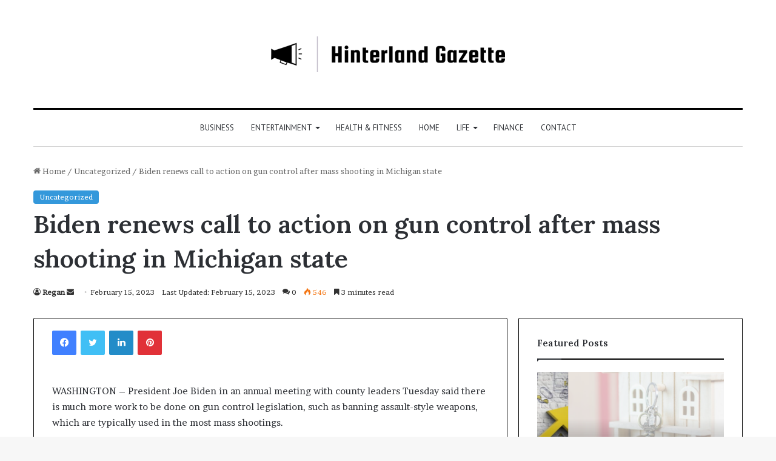

--- FILE ---
content_type: text/html; charset=UTF-8
request_url: https://hinterlandgazette.com/biden-renews-call-to-action-on-gun-control-after-mass-shooting-in-michigan-state/
body_size: 23458
content:
<!DOCTYPE html>
<html lang="en-US" class="" data-skin="light" prefix="og: http://ogp.me/ns#">
<head>
	<meta charset="UTF-8" />
	<link rel="profile" href="https://gmpg.org/xfn/11" />
	<title>Biden renews call to action on gun control after mass shooting in Michigan state - Hinterland Gazette</title>

<meta http-equiv='x-dns-prefetch-control' content='on'>
<link rel='dns-prefetch' href='//cdnjs.cloudflare.com' />
<link rel='dns-prefetch' href='//ajax.googleapis.com' />
<link rel='dns-prefetch' href='//fonts.googleapis.com' />
<link rel='dns-prefetch' href='//fonts.gstatic.com' />
<link rel='dns-prefetch' href='//s.gravatar.com' />
<link rel='dns-prefetch' href='//www.google-analytics.com' />
<link rel='preload' as='script' href='https://ajax.googleapis.com/ajax/libs/webfont/1/webfont.js'>
<meta name="description" content="WASHINGTON - President Joe Biden in an annual meeting with county leaders Tuesday said there is much more work to be done on gun control legislation, such as banning assault-style weapons, which are typically used in the most mass shootings. The gun control call came again after a school shooting&hellip;">
<meta name="robots" content="index, follow">
<meta name="googlebot" content="index, follow, max-snippet:-1, max-image-preview:large, max-video-preview:-1">
<meta name="bingbot" content="index, follow, max-snippet:-1, max-image-preview:large, max-video-preview:-1">
<link rel="canonical" href="https://hinterlandgazette.com/biden-renews-call-to-action-on-gun-control-after-mass-shooting-in-michigan-state/">
<meta property="og:url" content="https://hinterlandgazette.com/biden-renews-call-to-action-on-gun-control-after-mass-shooting-in-michigan-state/">
<meta property="og:site_name" content="Hinterland Gazette">
<meta property="og:locale" content="en_US">
<meta property="og:type" content="article">
<meta property="og:title" content="Biden renews call to action on gun control after mass shooting in Michigan state - Hinterland Gazette">
<meta property="og:description" content="WASHINGTON - President Joe Biden in an annual meeting with county leaders Tuesday said there is much more work to be done on gun control legislation, such as banning assault-style weapons, which are typically used in the most mass shootings. The gun control call came again after a school shooting&hellip;">
<meta property="og:image" content="https://kansasreflector.com/wp-content/uploads/2023/02/DSC_0576-1536x1024-1.jpg">
<meta property="og:image:secure_url" content="https://kansasreflector.com/wp-content/uploads/2023/02/DSC_0576-1536x1024-1.jpg">
<meta property="og:image:width" content="1920">
<meta property="og:image:height" content="0">
<meta property="fb:pages" content="">
<meta property="fb:admins" content="">
<meta property="fb:app_id" content="">
<meta name="twitter:card" content="summary">
<meta name="twitter:title" content="Biden renews call to action on gun control after mass shooting in Michigan state - Hinterland Gazette">
<meta name="twitter:description" content="WASHINGTON - President Joe Biden in an annual meeting with county leaders Tuesday said there is much more work to be done on gun control legislation, such as banning assault-style weapons, which are typically used in the most mass shootings. The gun control call came again after a school shooting&hellip;">
<meta name="twitter:image" content="https://kansasreflector.com/wp-content/uploads/2023/02/DSC_0576-1536x1024-1.jpg">
<link rel="alternate" type="application/rss+xml" title="Hinterland Gazette &raquo; Feed" href="https://hinterlandgazette.com/feed/" />
<link rel="alternate" type="application/rss+xml" title="Hinterland Gazette &raquo; Comments Feed" href="https://hinterlandgazette.com/comments/feed/" />
<link rel="alternate" type="application/rss+xml" title="Hinterland Gazette &raquo; Biden renews call to action on gun control after mass shooting in Michigan state Comments Feed" href="https://hinterlandgazette.com/biden-renews-call-to-action-on-gun-control-after-mass-shooting-in-michigan-state/feed/" />

		<style type="text/css">
			:root{
			
					--main-nav-background: #FFFFFF;
					--main-nav-secondry-background: rgba(0,0,0,0.03);
					--main-nav-primary-color: #0088ff;
					--main-nav-contrast-primary-color: #FFFFFF;
					--main-nav-text-color: #2c2f34;
					--main-nav-secondry-text-color: rgba(0,0,0,0.5);
					--main-nav-main-border-color: rgba(0,0,0,0.1);
					--main-nav-secondry-border-color: rgba(0,0,0,0.08);
				
			}
		</style>
	
<meta property="og:title" content="Biden renews call to action on gun control after mass shooting in Michigan state - Hinterland Gazette" />
<meta property="og:type" content="article" />
<meta property="og:description" content="WASHINGTON - President Joe Biden in an annual meeting with county leaders Tuesday said there is much" />
<meta property="og:url" content="https://hinterlandgazette.com/biden-renews-call-to-action-on-gun-control-after-mass-shooting-in-michigan-state/" />
<meta property="og:site_name" content="Hinterland Gazette" />
<meta property="og:image" content="https://kansasreflector.com/wp-content/uploads/2023/02/DSC_0576-1536x1024-1.jpg" />
<meta name="viewport" content="width=device-width, initial-scale=1.0" />		<!-- This site uses the Google Analytics by MonsterInsights plugin v8.14.1 - Using Analytics tracking - https://www.monsterinsights.com/ -->
							<script src="//www.googletagmanager.com/gtag/js?id=UA-164256729-1"  data-cfasync="false" data-wpfc-render="false" type="text/javascript" async></script>
			<script data-cfasync="false" data-wpfc-render="false" type="text/javascript">
				var mi_version = '8.14.1';
				var mi_track_user = true;
				var mi_no_track_reason = '';
				
								var disableStrs = [
															'ga-disable-UA-164256729-1',
									];

				/* Function to detect opted out users */
				function __gtagTrackerIsOptedOut() {
					for (var index = 0; index < disableStrs.length; index++) {
						if (document.cookie.indexOf(disableStrs[index] + '=true') > -1) {
							return true;
						}
					}

					return false;
				}

				/* Disable tracking if the opt-out cookie exists. */
				if (__gtagTrackerIsOptedOut()) {
					for (var index = 0; index < disableStrs.length; index++) {
						window[disableStrs[index]] = true;
					}
				}

				/* Opt-out function */
				function __gtagTrackerOptout() {
					for (var index = 0; index < disableStrs.length; index++) {
						document.cookie = disableStrs[index] + '=true; expires=Thu, 31 Dec 2099 23:59:59 UTC; path=/';
						window[disableStrs[index]] = true;
					}
				}

				if ('undefined' === typeof gaOptout) {
					function gaOptout() {
						__gtagTrackerOptout();
					}
				}
								window.dataLayer = window.dataLayer || [];

				window.MonsterInsightsDualTracker = {
					helpers: {},
					trackers: {},
				};
				if (mi_track_user) {
					function __gtagDataLayer() {
						dataLayer.push(arguments);
					}

					function __gtagTracker(type, name, parameters) {
						if (!parameters) {
							parameters = {};
						}

						if (parameters.send_to) {
							__gtagDataLayer.apply(null, arguments);
							return;
						}

						if (type === 'event') {
							
														parameters.send_to = monsterinsights_frontend.ua;
							__gtagDataLayer(type, name, parameters);
													} else {
							__gtagDataLayer.apply(null, arguments);
						}
					}

					__gtagTracker('js', new Date());
					__gtagTracker('set', {
						'developer_id.dZGIzZG': true,
											});
															__gtagTracker('config', 'UA-164256729-1', {"forceSSL":"true","link_attribution":"true"} );
										window.gtag = __gtagTracker;										(function () {
						/* https://developers.google.com/analytics/devguides/collection/analyticsjs/ */
						/* ga and __gaTracker compatibility shim. */
						var noopfn = function () {
							return null;
						};
						var newtracker = function () {
							return new Tracker();
						};
						var Tracker = function () {
							return null;
						};
						var p = Tracker.prototype;
						p.get = noopfn;
						p.set = noopfn;
						p.send = function () {
							var args = Array.prototype.slice.call(arguments);
							args.unshift('send');
							__gaTracker.apply(null, args);
						};
						var __gaTracker = function () {
							var len = arguments.length;
							if (len === 0) {
								return;
							}
							var f = arguments[len - 1];
							if (typeof f !== 'object' || f === null || typeof f.hitCallback !== 'function') {
								if ('send' === arguments[0]) {
									var hitConverted, hitObject = false, action;
									if ('event' === arguments[1]) {
										if ('undefined' !== typeof arguments[3]) {
											hitObject = {
												'eventAction': arguments[3],
												'eventCategory': arguments[2],
												'eventLabel': arguments[4],
												'value': arguments[5] ? arguments[5] : 1,
											}
										}
									}
									if ('pageview' === arguments[1]) {
										if ('undefined' !== typeof arguments[2]) {
											hitObject = {
												'eventAction': 'page_view',
												'page_path': arguments[2],
											}
										}
									}
									if (typeof arguments[2] === 'object') {
										hitObject = arguments[2];
									}
									if (typeof arguments[5] === 'object') {
										Object.assign(hitObject, arguments[5]);
									}
									if ('undefined' !== typeof arguments[1].hitType) {
										hitObject = arguments[1];
										if ('pageview' === hitObject.hitType) {
											hitObject.eventAction = 'page_view';
										}
									}
									if (hitObject) {
										action = 'timing' === arguments[1].hitType ? 'timing_complete' : hitObject.eventAction;
										hitConverted = mapArgs(hitObject);
										__gtagTracker('event', action, hitConverted);
									}
								}
								return;
							}

							function mapArgs(args) {
								var arg, hit = {};
								var gaMap = {
									'eventCategory': 'event_category',
									'eventAction': 'event_action',
									'eventLabel': 'event_label',
									'eventValue': 'event_value',
									'nonInteraction': 'non_interaction',
									'timingCategory': 'event_category',
									'timingVar': 'name',
									'timingValue': 'value',
									'timingLabel': 'event_label',
									'page': 'page_path',
									'location': 'page_location',
									'title': 'page_title',
								};
								for (arg in args) {
																		if (!(!args.hasOwnProperty(arg) || !gaMap.hasOwnProperty(arg))) {
										hit[gaMap[arg]] = args[arg];
									} else {
										hit[arg] = args[arg];
									}
								}
								return hit;
							}

							try {
								f.hitCallback();
							} catch (ex) {
							}
						};
						__gaTracker.create = newtracker;
						__gaTracker.getByName = newtracker;
						__gaTracker.getAll = function () {
							return [];
						};
						__gaTracker.remove = noopfn;
						__gaTracker.loaded = true;
						window['__gaTracker'] = __gaTracker;
					})();
									} else {
										console.log("");
					(function () {
						function __gtagTracker() {
							return null;
						}

						window['__gtagTracker'] = __gtagTracker;
						window['gtag'] = __gtagTracker;
					})();
									}
			</script>
				<!-- / Google Analytics by MonsterInsights -->
		<script type="text/javascript">
window._wpemojiSettings = {"baseUrl":"https:\/\/s.w.org\/images\/core\/emoji\/14.0.0\/72x72\/","ext":".png","svgUrl":"https:\/\/s.w.org\/images\/core\/emoji\/14.0.0\/svg\/","svgExt":".svg","source":{"concatemoji":"https:\/\/hinterlandgazette.com\/wp-includes\/js\/wp-emoji-release.min.js?ver=6.2.8"}};
/*! This file is auto-generated */
!function(e,a,t){var n,r,o,i=a.createElement("canvas"),p=i.getContext&&i.getContext("2d");function s(e,t){p.clearRect(0,0,i.width,i.height),p.fillText(e,0,0);e=i.toDataURL();return p.clearRect(0,0,i.width,i.height),p.fillText(t,0,0),e===i.toDataURL()}function c(e){var t=a.createElement("script");t.src=e,t.defer=t.type="text/javascript",a.getElementsByTagName("head")[0].appendChild(t)}for(o=Array("flag","emoji"),t.supports={everything:!0,everythingExceptFlag:!0},r=0;r<o.length;r++)t.supports[o[r]]=function(e){if(p&&p.fillText)switch(p.textBaseline="top",p.font="600 32px Arial",e){case"flag":return s("\ud83c\udff3\ufe0f\u200d\u26a7\ufe0f","\ud83c\udff3\ufe0f\u200b\u26a7\ufe0f")?!1:!s("\ud83c\uddfa\ud83c\uddf3","\ud83c\uddfa\u200b\ud83c\uddf3")&&!s("\ud83c\udff4\udb40\udc67\udb40\udc62\udb40\udc65\udb40\udc6e\udb40\udc67\udb40\udc7f","\ud83c\udff4\u200b\udb40\udc67\u200b\udb40\udc62\u200b\udb40\udc65\u200b\udb40\udc6e\u200b\udb40\udc67\u200b\udb40\udc7f");case"emoji":return!s("\ud83e\udef1\ud83c\udffb\u200d\ud83e\udef2\ud83c\udfff","\ud83e\udef1\ud83c\udffb\u200b\ud83e\udef2\ud83c\udfff")}return!1}(o[r]),t.supports.everything=t.supports.everything&&t.supports[o[r]],"flag"!==o[r]&&(t.supports.everythingExceptFlag=t.supports.everythingExceptFlag&&t.supports[o[r]]);t.supports.everythingExceptFlag=t.supports.everythingExceptFlag&&!t.supports.flag,t.DOMReady=!1,t.readyCallback=function(){t.DOMReady=!0},t.supports.everything||(n=function(){t.readyCallback()},a.addEventListener?(a.addEventListener("DOMContentLoaded",n,!1),e.addEventListener("load",n,!1)):(e.attachEvent("onload",n),a.attachEvent("onreadystatechange",function(){"complete"===a.readyState&&t.readyCallback()})),(e=t.source||{}).concatemoji?c(e.concatemoji):e.wpemoji&&e.twemoji&&(c(e.twemoji),c(e.wpemoji)))}(window,document,window._wpemojiSettings);
</script>
<style type="text/css">
img.wp-smiley,
img.emoji {
	display: inline !important;
	border: none !important;
	box-shadow: none !important;
	height: 1em !important;
	width: 1em !important;
	margin: 0 0.07em !important;
	vertical-align: -0.1em !important;
	background: none !important;
	padding: 0 !important;
}
</style>
	<style id='global-styles-inline-css' type='text/css'>
body{--wp--preset--color--black: #000000;--wp--preset--color--cyan-bluish-gray: #abb8c3;--wp--preset--color--white: #ffffff;--wp--preset--color--pale-pink: #f78da7;--wp--preset--color--vivid-red: #cf2e2e;--wp--preset--color--luminous-vivid-orange: #ff6900;--wp--preset--color--luminous-vivid-amber: #fcb900;--wp--preset--color--light-green-cyan: #7bdcb5;--wp--preset--color--vivid-green-cyan: #00d084;--wp--preset--color--pale-cyan-blue: #8ed1fc;--wp--preset--color--vivid-cyan-blue: #0693e3;--wp--preset--color--vivid-purple: #9b51e0;--wp--preset--gradient--vivid-cyan-blue-to-vivid-purple: linear-gradient(135deg,rgba(6,147,227,1) 0%,rgb(155,81,224) 100%);--wp--preset--gradient--light-green-cyan-to-vivid-green-cyan: linear-gradient(135deg,rgb(122,220,180) 0%,rgb(0,208,130) 100%);--wp--preset--gradient--luminous-vivid-amber-to-luminous-vivid-orange: linear-gradient(135deg,rgba(252,185,0,1) 0%,rgba(255,105,0,1) 100%);--wp--preset--gradient--luminous-vivid-orange-to-vivid-red: linear-gradient(135deg,rgba(255,105,0,1) 0%,rgb(207,46,46) 100%);--wp--preset--gradient--very-light-gray-to-cyan-bluish-gray: linear-gradient(135deg,rgb(238,238,238) 0%,rgb(169,184,195) 100%);--wp--preset--gradient--cool-to-warm-spectrum: linear-gradient(135deg,rgb(74,234,220) 0%,rgb(151,120,209) 20%,rgb(207,42,186) 40%,rgb(238,44,130) 60%,rgb(251,105,98) 80%,rgb(254,248,76) 100%);--wp--preset--gradient--blush-light-purple: linear-gradient(135deg,rgb(255,206,236) 0%,rgb(152,150,240) 100%);--wp--preset--gradient--blush-bordeaux: linear-gradient(135deg,rgb(254,205,165) 0%,rgb(254,45,45) 50%,rgb(107,0,62) 100%);--wp--preset--gradient--luminous-dusk: linear-gradient(135deg,rgb(255,203,112) 0%,rgb(199,81,192) 50%,rgb(65,88,208) 100%);--wp--preset--gradient--pale-ocean: linear-gradient(135deg,rgb(255,245,203) 0%,rgb(182,227,212) 50%,rgb(51,167,181) 100%);--wp--preset--gradient--electric-grass: linear-gradient(135deg,rgb(202,248,128) 0%,rgb(113,206,126) 100%);--wp--preset--gradient--midnight: linear-gradient(135deg,rgb(2,3,129) 0%,rgb(40,116,252) 100%);--wp--preset--duotone--dark-grayscale: url('#wp-duotone-dark-grayscale');--wp--preset--duotone--grayscale: url('#wp-duotone-grayscale');--wp--preset--duotone--purple-yellow: url('#wp-duotone-purple-yellow');--wp--preset--duotone--blue-red: url('#wp-duotone-blue-red');--wp--preset--duotone--midnight: url('#wp-duotone-midnight');--wp--preset--duotone--magenta-yellow: url('#wp-duotone-magenta-yellow');--wp--preset--duotone--purple-green: url('#wp-duotone-purple-green');--wp--preset--duotone--blue-orange: url('#wp-duotone-blue-orange');--wp--preset--font-size--small: 13px;--wp--preset--font-size--medium: 20px;--wp--preset--font-size--large: 36px;--wp--preset--font-size--x-large: 42px;--wp--preset--spacing--20: 0.44rem;--wp--preset--spacing--30: 0.67rem;--wp--preset--spacing--40: 1rem;--wp--preset--spacing--50: 1.5rem;--wp--preset--spacing--60: 2.25rem;--wp--preset--spacing--70: 3.38rem;--wp--preset--spacing--80: 5.06rem;--wp--preset--shadow--natural: 6px 6px 9px rgba(0, 0, 0, 0.2);--wp--preset--shadow--deep: 12px 12px 50px rgba(0, 0, 0, 0.4);--wp--preset--shadow--sharp: 6px 6px 0px rgba(0, 0, 0, 0.2);--wp--preset--shadow--outlined: 6px 6px 0px -3px rgba(255, 255, 255, 1), 6px 6px rgba(0, 0, 0, 1);--wp--preset--shadow--crisp: 6px 6px 0px rgba(0, 0, 0, 1);}:where(.is-layout-flex){gap: 0.5em;}body .is-layout-flow > .alignleft{float: left;margin-inline-start: 0;margin-inline-end: 2em;}body .is-layout-flow > .alignright{float: right;margin-inline-start: 2em;margin-inline-end: 0;}body .is-layout-flow > .aligncenter{margin-left: auto !important;margin-right: auto !important;}body .is-layout-constrained > .alignleft{float: left;margin-inline-start: 0;margin-inline-end: 2em;}body .is-layout-constrained > .alignright{float: right;margin-inline-start: 2em;margin-inline-end: 0;}body .is-layout-constrained > .aligncenter{margin-left: auto !important;margin-right: auto !important;}body .is-layout-constrained > :where(:not(.alignleft):not(.alignright):not(.alignfull)){max-width: var(--wp--style--global--content-size);margin-left: auto !important;margin-right: auto !important;}body .is-layout-constrained > .alignwide{max-width: var(--wp--style--global--wide-size);}body .is-layout-flex{display: flex;}body .is-layout-flex{flex-wrap: wrap;align-items: center;}body .is-layout-flex > *{margin: 0;}:where(.wp-block-columns.is-layout-flex){gap: 2em;}.has-black-color{color: var(--wp--preset--color--black) !important;}.has-cyan-bluish-gray-color{color: var(--wp--preset--color--cyan-bluish-gray) !important;}.has-white-color{color: var(--wp--preset--color--white) !important;}.has-pale-pink-color{color: var(--wp--preset--color--pale-pink) !important;}.has-vivid-red-color{color: var(--wp--preset--color--vivid-red) !important;}.has-luminous-vivid-orange-color{color: var(--wp--preset--color--luminous-vivid-orange) !important;}.has-luminous-vivid-amber-color{color: var(--wp--preset--color--luminous-vivid-amber) !important;}.has-light-green-cyan-color{color: var(--wp--preset--color--light-green-cyan) !important;}.has-vivid-green-cyan-color{color: var(--wp--preset--color--vivid-green-cyan) !important;}.has-pale-cyan-blue-color{color: var(--wp--preset--color--pale-cyan-blue) !important;}.has-vivid-cyan-blue-color{color: var(--wp--preset--color--vivid-cyan-blue) !important;}.has-vivid-purple-color{color: var(--wp--preset--color--vivid-purple) !important;}.has-black-background-color{background-color: var(--wp--preset--color--black) !important;}.has-cyan-bluish-gray-background-color{background-color: var(--wp--preset--color--cyan-bluish-gray) !important;}.has-white-background-color{background-color: var(--wp--preset--color--white) !important;}.has-pale-pink-background-color{background-color: var(--wp--preset--color--pale-pink) !important;}.has-vivid-red-background-color{background-color: var(--wp--preset--color--vivid-red) !important;}.has-luminous-vivid-orange-background-color{background-color: var(--wp--preset--color--luminous-vivid-orange) !important;}.has-luminous-vivid-amber-background-color{background-color: var(--wp--preset--color--luminous-vivid-amber) !important;}.has-light-green-cyan-background-color{background-color: var(--wp--preset--color--light-green-cyan) !important;}.has-vivid-green-cyan-background-color{background-color: var(--wp--preset--color--vivid-green-cyan) !important;}.has-pale-cyan-blue-background-color{background-color: var(--wp--preset--color--pale-cyan-blue) !important;}.has-vivid-cyan-blue-background-color{background-color: var(--wp--preset--color--vivid-cyan-blue) !important;}.has-vivid-purple-background-color{background-color: var(--wp--preset--color--vivid-purple) !important;}.has-black-border-color{border-color: var(--wp--preset--color--black) !important;}.has-cyan-bluish-gray-border-color{border-color: var(--wp--preset--color--cyan-bluish-gray) !important;}.has-white-border-color{border-color: var(--wp--preset--color--white) !important;}.has-pale-pink-border-color{border-color: var(--wp--preset--color--pale-pink) !important;}.has-vivid-red-border-color{border-color: var(--wp--preset--color--vivid-red) !important;}.has-luminous-vivid-orange-border-color{border-color: var(--wp--preset--color--luminous-vivid-orange) !important;}.has-luminous-vivid-amber-border-color{border-color: var(--wp--preset--color--luminous-vivid-amber) !important;}.has-light-green-cyan-border-color{border-color: var(--wp--preset--color--light-green-cyan) !important;}.has-vivid-green-cyan-border-color{border-color: var(--wp--preset--color--vivid-green-cyan) !important;}.has-pale-cyan-blue-border-color{border-color: var(--wp--preset--color--pale-cyan-blue) !important;}.has-vivid-cyan-blue-border-color{border-color: var(--wp--preset--color--vivid-cyan-blue) !important;}.has-vivid-purple-border-color{border-color: var(--wp--preset--color--vivid-purple) !important;}.has-vivid-cyan-blue-to-vivid-purple-gradient-background{background: var(--wp--preset--gradient--vivid-cyan-blue-to-vivid-purple) !important;}.has-light-green-cyan-to-vivid-green-cyan-gradient-background{background: var(--wp--preset--gradient--light-green-cyan-to-vivid-green-cyan) !important;}.has-luminous-vivid-amber-to-luminous-vivid-orange-gradient-background{background: var(--wp--preset--gradient--luminous-vivid-amber-to-luminous-vivid-orange) !important;}.has-luminous-vivid-orange-to-vivid-red-gradient-background{background: var(--wp--preset--gradient--luminous-vivid-orange-to-vivid-red) !important;}.has-very-light-gray-to-cyan-bluish-gray-gradient-background{background: var(--wp--preset--gradient--very-light-gray-to-cyan-bluish-gray) !important;}.has-cool-to-warm-spectrum-gradient-background{background: var(--wp--preset--gradient--cool-to-warm-spectrum) !important;}.has-blush-light-purple-gradient-background{background: var(--wp--preset--gradient--blush-light-purple) !important;}.has-blush-bordeaux-gradient-background{background: var(--wp--preset--gradient--blush-bordeaux) !important;}.has-luminous-dusk-gradient-background{background: var(--wp--preset--gradient--luminous-dusk) !important;}.has-pale-ocean-gradient-background{background: var(--wp--preset--gradient--pale-ocean) !important;}.has-electric-grass-gradient-background{background: var(--wp--preset--gradient--electric-grass) !important;}.has-midnight-gradient-background{background: var(--wp--preset--gradient--midnight) !important;}.has-small-font-size{font-size: var(--wp--preset--font-size--small) !important;}.has-medium-font-size{font-size: var(--wp--preset--font-size--medium) !important;}.has-large-font-size{font-size: var(--wp--preset--font-size--large) !important;}.has-x-large-font-size{font-size: var(--wp--preset--font-size--x-large) !important;}
.wp-block-navigation a:where(:not(.wp-element-button)){color: inherit;}
:where(.wp-block-columns.is-layout-flex){gap: 2em;}
.wp-block-pullquote{font-size: 1.5em;line-height: 1.6;}
</style>
<link rel='stylesheet' id='tie-css-base-css' href='https://hinterlandgazette.com/wp-content/themes/jannah/assets/css/base.min.css?ver=6.0.1' type='text/css' media='all' />
<link rel='stylesheet' id='tie-css-styles-css' href='https://hinterlandgazette.com/wp-content/themes/jannah/assets/css/style.min.css?ver=6.0.1' type='text/css' media='all' />
<link rel='stylesheet' id='tie-css-widgets-css' href='https://hinterlandgazette.com/wp-content/themes/jannah/assets/css/widgets.min.css?ver=6.0.1' type='text/css' media='all' />
<link rel='stylesheet' id='tie-css-helpers-css' href='https://hinterlandgazette.com/wp-content/themes/jannah/assets/css/helpers.min.css?ver=6.0.1' type='text/css' media='all' />
<link rel='stylesheet' id='tie-fontawesome5-css' href='https://hinterlandgazette.com/wp-content/themes/jannah/assets/css/fontawesome.css?ver=6.0.1' type='text/css' media='all' />
<link rel='stylesheet' id='tie-css-ilightbox-css' href='https://hinterlandgazette.com/wp-content/themes/jannah/assets/ilightbox/dark-skin/skin.css?ver=6.0.1' type='text/css' media='all' />
<link rel='stylesheet' id='tie-css-shortcodes-css' href='https://hinterlandgazette.com/wp-content/themes/jannah/assets/css/plugins/shortcodes.min.css?ver=6.0.1' type='text/css' media='all' />
<link rel='stylesheet' id='tie-css-single-css' href='https://hinterlandgazette.com/wp-content/themes/jannah/assets/css/single.min.css?ver=6.0.1' type='text/css' media='all' />
<link rel='stylesheet' id='tie-css-print-css' href='https://hinterlandgazette.com/wp-content/themes/jannah/assets/css/print.css?ver=6.0.1' type='text/css' media='print' />
<link rel='stylesheet' id='taqyeem-styles-css' href='https://hinterlandgazette.com/wp-content/themes/jannah/assets/css/plugins/taqyeem.min.css?ver=6.0.1' type='text/css' media='all' />
<style id='taqyeem-styles-inline-css' type='text/css'>
.wf-active body{font-family: 'Brawler';}.wf-active .logo-text,.wf-active h1,.wf-active h2,.wf-active h3,.wf-active h4,.wf-active h5,.wf-active h6,.wf-active .the-subtitle{font-family: 'Lora';}.wf-active #main-nav .main-menu > ul > li > a{font-family: 'PT Sans';}#main-nav .main-menu > ul > li > a{font-weight: 400;text-transform: uppercase;}:root:root{--brand-color: #3498db;--dark-brand-color: #0266a9;--bright-color: #FFFFFF;--base-color: #2c2f34;}#reading-position-indicator{box-shadow: 0 0 10px rgba( 52,152,219,0.7);}:root:root{--brand-color: #3498db;--dark-brand-color: #0266a9;--bright-color: #FFFFFF;--base-color: #2c2f34;}#reading-position-indicator{box-shadow: 0 0 10px rgba( 52,152,219,0.7);}.container-wrapper,.the-global-title,.comment-reply-title,.tabs,.flex-tabs .flexMenu-popup,.magazine1 .tabs-vertical .tabs li a,.magazine1 .tabs-vertical:after,.mag-box .show-more-button,.white-bg .social-icons-item a,textarea,input,select,.toggle,.post-content-slideshow,.post-content-slideshow .slider-nav-wrapper,.share-buttons-bottom,.pages-numbers a,.pages-nav-item,.first-last-pages .pagination-icon,.multiple-post-pages .post-page-numbers,#story-highlights li,.review-item,.review-summary,.user-rate-wrap,.review-final-score,.tabs a{border-color: #000000 !important;}.magazine1 .tabs a{border-bottom-color: transparent !important;}.fullwidth-area .tagcloud a:not(:hover){background: transparent;box-shadow: inset 0 0 0 3px #000000;}.subscribe-widget-content .subscribe-subtitle:after,.white-bg .social-icons-item:before{background-color: #000000 !important;}#top-nav .comp-sub-menu .button:hover,#top-nav .checkout-button,.search-in-top-nav.autocomplete-suggestions .button{background-color: #ffffff;}#top-nav a:hover,#top-nav .menu li:hover > a,#top-nav .menu > .tie-current-menu > a,#top-nav .components > li:hover > a,#top-nav .components #search-submit:hover,.search-in-top-nav.autocomplete-suggestions .post-title a:hover{color: #ffffff;}#top-nav .comp-sub-menu .button:hover{border-color: #ffffff;}#top-nav .tie-current-menu > a:before,#top-nav .menu .menu-item-has-children:hover > a:before{border-top-color: #ffffff;}#top-nav .menu li .menu-item-has-children:hover > a:before{border-top-color: transparent;border-left-color: #ffffff;}.rtl #top-nav .menu li .menu-item-has-children:hover > a:before{border-left-color: transparent;border-right-color: #ffffff;}#top-nav .comp-sub-menu .button:hover,#top-nav .comp-sub-menu .checkout-button,.search-in-top-nav.autocomplete-suggestions .button{color: #000000;}#top-nav .comp-sub-menu .checkout-button:hover,.search-in-top-nav.autocomplete-suggestions .button:hover{background-color: #e1e1e1;}#theme-header:not(.main-nav-boxed) #main-nav,.main-nav-boxed .main-menu-wrapper{border-top-color:#000000 !important;border-top-width:3px !important;border-bottom-color:#d5d5d5 !important;border-bottom-width:1px !important;border-right: 0 none;border-left : 0 none;}.main-nav-boxed #main-nav.fixed-nav{box-shadow: none;}#main-nav .comp-sub-menu .button:hover,#main-nav .menu > li.tie-current-menu,#main-nav .menu > li > .menu-sub-content,#main-nav .cats-horizontal a.is-active,#main-nav .cats-horizontal a:hover{border-color: #222222;}#main-nav .menu > li.tie-current-menu > a,#main-nav .menu > li:hover > a,#main-nav .mega-links-head:after,#main-nav .comp-sub-menu .button:hover,#main-nav .comp-sub-menu .checkout-button,#main-nav .cats-horizontal a.is-active,#main-nav .cats-horizontal a:hover,.search-in-main-nav.autocomplete-suggestions .button,#main-nav .spinner > div{background-color: #222222;}#main-nav .menu ul li:hover > a,#main-nav .menu ul li.current-menu-item:not(.mega-link-column) > a,#main-nav .components a:hover,#main-nav .components > li:hover > a,#main-nav #search-submit:hover,#main-nav .cats-vertical a.is-active,#main-nav .cats-vertical a:hover,#main-nav .mega-menu .post-meta a:hover,#main-nav .mega-menu .post-box-title a:hover,.search-in-main-nav.autocomplete-suggestions a:hover,#main-nav .spinner-circle:after{color: #222222;}#main-nav .menu > li.tie-current-menu > a,#main-nav .menu > li:hover > a,#main-nav .components .button:hover,#main-nav .comp-sub-menu .checkout-button,.theme-header #main-nav .mega-menu .cats-horizontal a.is-active,.theme-header #main-nav .mega-menu .cats-horizontal a:hover,.search-in-main-nav.autocomplete-suggestions a.button{color: #FFFFFF;}#main-nav .menu > li.tie-current-menu > a:before,#main-nav .menu > li:hover > a:before{border-top-color: #FFFFFF;}.main-nav-light #main-nav .menu-item-has-children li:hover > a:before,.main-nav-light #main-nav .mega-menu li:hover > a:before{border-left-color: #222222;}.rtl .main-nav-light #main-nav .menu-item-has-children li:hover > a:before,.rtl .main-nav-light #main-nav .mega-menu li:hover > a:before{border-right-color: #222222;border-left-color: transparent;}.search-in-main-nav.autocomplete-suggestions .button:hover,#main-nav .comp-sub-menu .checkout-button:hover{background-color: #040404;}#footer{background-color: #ffffff;}#footer .posts-list-counter .posts-list-items li.widget-post-list:before{border-color: #ffffff;}#footer .timeline-widget a .date:before{border-color: rgba(255,255,255,0.8);}#footer .footer-boxed-widget-area,#footer textarea,#footer input:not([type=submit]),#footer select,#footer code,#footer kbd,#footer pre,#footer samp,#footer .show-more-button,#footer .slider-links .tie-slider-nav span,#footer #wp-calendar,#footer #wp-calendar tbody td,#footer #wp-calendar thead th,#footer .widget.buddypress .item-options a{border-color: rgba(0,0,0,0.1);}#footer .social-statistics-widget .white-bg li.social-icons-item a,#footer .widget_tag_cloud .tagcloud a,#footer .latest-tweets-widget .slider-links .tie-slider-nav span,#footer .widget_layered_nav_filters a{border-color: rgba(0,0,0,0.1);}#footer .social-statistics-widget .white-bg li:before{background: rgba(0,0,0,0.1);}.site-footer #wp-calendar tbody td{background: rgba(0,0,0,0.02);}#footer .white-bg .social-icons-item a span.followers span,#footer .circle-three-cols .social-icons-item a .followers-num,#footer .circle-three-cols .social-icons-item a .followers-name{color: rgba(0,0,0,0.8);}#footer .timeline-widget ul:before,#footer .timeline-widget a:not(:hover) .date:before{background-color: #e1e1e1;}#footer .widget-title,#footer .widget-title a:not(:hover){color: #000000;}#footer,#footer textarea,#footer input:not([type='submit']),#footer select,#footer #wp-calendar tbody,#footer .tie-slider-nav li span:not(:hover),#footer .widget_categories li a:before,#footer .widget_product_categories li a:before,#footer .widget_layered_nav li a:before,#footer .widget_archive li a:before,#footer .widget_nav_menu li a:before,#footer .widget_meta li a:before,#footer .widget_pages li a:before,#footer .widget_recent_entries li a:before,#footer .widget_display_forums li a:before,#footer .widget_display_views li a:before,#footer .widget_rss li a:before,#footer .widget_display_stats dt:before,#footer .subscribe-widget-content h3,#footer .about-author .social-icons a:not(:hover) span{color: #333333;}#footer post-widget-body .meta-item,#footer .post-meta,#footer .stream-title,#footer.dark-skin .timeline-widget .date,#footer .wp-caption .wp-caption-text,#footer .rss-date{color: rgba(51,51,51,0.7);}#footer input::-moz-placeholder{color: #333333;}#footer input:-moz-placeholder{color: #333333;}#footer input:-ms-input-placeholder{color: #333333;}#footer input::-webkit-input-placeholder{color: #333333;}.site-footer.dark-skin a:not(:hover){color: #111111;}#footer .site-info a:not(:hover){color: #dddddd;}#footer .site-info a:hover{color: #ffffff;}.tie-cat-27,.tie-cat-item-27 > span{background-color:#e67e22 !important;color:#FFFFFF !important;}.tie-cat-27:after{border-top-color:#e67e22 !important;}.tie-cat-27:hover{background-color:#c86004 !important;}.tie-cat-27:hover:after{border-top-color:#c86004 !important;}.tie-cat-36,.tie-cat-item-36 > span{background-color:#2ecc71 !important;color:#FFFFFF !important;}.tie-cat-36:after{border-top-color:#2ecc71 !important;}.tie-cat-36:hover{background-color:#10ae53 !important;}.tie-cat-36:hover:after{border-top-color:#10ae53 !important;}.tie-cat-42,.tie-cat-item-42 > span{background-color:#9b59b6 !important;color:#FFFFFF !important;}.tie-cat-42:after{border-top-color:#9b59b6 !important;}.tie-cat-42:hover{background-color:#7d3b98 !important;}.tie-cat-42:hover:after{border-top-color:#7d3b98 !important;}.tie-cat-43,.tie-cat-item-43 > span{background-color:#34495e !important;color:#FFFFFF !important;}.tie-cat-43:after{border-top-color:#34495e !important;}.tie-cat-43:hover{background-color:#162b40 !important;}.tie-cat-43:hover:after{border-top-color:#162b40 !important;}.tie-cat-15,.tie-cat-item-15 > span{background-color:#795548 !important;color:#FFFFFF !important;}.tie-cat-15:after{border-top-color:#795548 !important;}.tie-cat-15:hover{background-color:#5b372a !important;}.tie-cat-15:hover:after{border-top-color:#5b372a !important;}.tie-cat-44,.tie-cat-item-44 > span{background-color:#4CAF50 !important;color:#FFFFFF !important;}.tie-cat-44:after{border-top-color:#4CAF50 !important;}.tie-cat-44:hover{background-color:#2e9132 !important;}.tie-cat-44:hover:after{border-top-color:#2e9132 !important;}
</style>
<script type='text/javascript' src='https://hinterlandgazette.com/wp-content/plugins/google-analytics-for-wordpress/assets/js/frontend-gtag.min.js?ver=8.14.1' id='monsterinsights-frontend-script-js'></script>
<script data-cfasync="false" data-wpfc-render="false" type="text/javascript" id='monsterinsights-frontend-script-js-extra'>/* <![CDATA[ */
var monsterinsights_frontend = {"js_events_tracking":"true","download_extensions":"doc,pdf,ppt,zip,xls,docx,pptx,xlsx","inbound_paths":"[{\"path\":\"\\\/go\\\/\",\"label\":\"affiliate\"},{\"path\":\"\\\/recommend\\\/\",\"label\":\"affiliate\"}]","home_url":"https:\/\/hinterlandgazette.com","hash_tracking":"false","ua":"UA-164256729-1","v4_id":""};/* ]]> */
</script>
<script type='text/javascript' src='https://hinterlandgazette.com/wp-includes/js/jquery/jquery.min.js?ver=3.6.4' id='jquery-core-js'></script>
<script type='text/javascript' src='https://hinterlandgazette.com/wp-includes/js/jquery/jquery-migrate.min.js?ver=3.4.0' id='jquery-migrate-js'></script>
<link rel="https://api.w.org/" href="https://hinterlandgazette.com/wp-json/" /><link rel="alternate" type="application/json" href="https://hinterlandgazette.com/wp-json/wp/v2/posts/42415" /><link rel="EditURI" type="application/rsd+xml" title="RSD" href="https://hinterlandgazette.com/xmlrpc.php?rsd" />
<link rel="wlwmanifest" type="application/wlwmanifest+xml" href="https://hinterlandgazette.com/wp-includes/wlwmanifest.xml" />
<meta name="generator" content="WordPress 6.2.8" />
<link rel='shortlink' href='https://hinterlandgazette.com/?p=42415' />
<link rel="alternate" type="application/json+oembed" href="https://hinterlandgazette.com/wp-json/oembed/1.0/embed?url=https%3A%2F%2Fhinterlandgazette.com%2Fbiden-renews-call-to-action-on-gun-control-after-mass-shooting-in-michigan-state%2F" />
<link rel="alternate" type="text/xml+oembed" href="https://hinterlandgazette.com/wp-json/oembed/1.0/embed?url=https%3A%2F%2Fhinterlandgazette.com%2Fbiden-renews-call-to-action-on-gun-control-after-mass-shooting-in-michigan-state%2F&#038;format=xml" />
<link rel="preconnect" href="https://cdnjs.cloudflare.com"><!-- FIFU: social tags for featured image (begin) -->
<meta property="og:image" content="https://kansasreflector.com/wp-content/uploads/2023/02/DSC_0576-1536x1024-1.jpg" />
<!-- FIFU: social tags for featured image (end) --><meta property="og:title" content='Biden renews call to action on gun control after mass shooting in Michigan state' />
<meta property="og:description" content='' />

<meta name="twitter:card" content='summary_large_image' />
<meta name="twitter:title" content='Biden renews call to action on gun control after mass shooting in Michigan state' />
<meta name="twitter:description" content='' /><meta name="twitter:image" content="https://kansasreflector.com/wp-content/uploads/2023/02/DSC_0576-1536x1024-1.jpg" /><script async src="https://pagead2.googlesyndication.com/pagead/js/adsbygoogle.js?client=ca-pub-7338790429328897"
     crossorigin="anonymous"></script><script type='text/javascript'>
/* <![CDATA[ */
var taqyeem = {"ajaxurl":"https://hinterlandgazette.com/wp-admin/admin-ajax.php" , "your_rating":"Your Rating:"};
/* ]]> */
</script>

 <meta name="description" content="WASHINGTON - President Joe Biden in an annual meeting with county leaders Tuesday said there is much more work to be done on gun control legislation," /><meta http-equiv="X-UA-Compatible" content="IE=edge"><style>
	.theme-notice {
		visibility: hidden !important;
		pointer-events: none;
	}

</style>
<link rel="icon" href="https://hinterlandgazette.com/wp-content/uploads/2023/01/cropped-Copy-of-VT-32x32.png" sizes="32x32" />
<link rel="icon" href="https://hinterlandgazette.com/wp-content/uploads/2023/01/cropped-Copy-of-VT-192x192.png" sizes="192x192" />
<link rel="apple-touch-icon" href="https://hinterlandgazette.com/wp-content/uploads/2023/01/cropped-Copy-of-VT-180x180.png" />
<meta name="msapplication-TileImage" content="https://hinterlandgazette.com/wp-content/uploads/2023/01/cropped-Copy-of-VT-270x270.png" />
		<style type="text/css" id="wp-custom-css">
			element.style {
    z-index: 9999999!important;
    position: fixed!important;
    width: 100%!important;
    bottom: 0!important;
    display: block!important;
    text-align: center;
    background: #673AB7!important;
    color: #fff!important;
}		</style>
		</head>

<body id="tie-body" class="post-template-default single single-post postid-42415 single-format-standard tie-no-js wrapper-has-shadow block-head-1 magazine1 is-lazyload is-thumb-overlay-disabled is-desktop is-header-layout-2 sidebar-right has-sidebar post-layout-3 wide-title-narrow-media has-mobile-share hide_share_post_top hide_share_post_bottom">

<svg xmlns="http://www.w3.org/2000/svg" viewBox="0 0 0 0" width="0" height="0" focusable="false" role="none" style="visibility: hidden; position: absolute; left: -9999px; overflow: hidden;" ><defs><filter id="wp-duotone-dark-grayscale"><feColorMatrix color-interpolation-filters="sRGB" type="matrix" values=" .299 .587 .114 0 0 .299 .587 .114 0 0 .299 .587 .114 0 0 .299 .587 .114 0 0 " /><feComponentTransfer color-interpolation-filters="sRGB" ><feFuncR type="table" tableValues="0 0.49803921568627" /><feFuncG type="table" tableValues="0 0.49803921568627" /><feFuncB type="table" tableValues="0 0.49803921568627" /><feFuncA type="table" tableValues="1 1" /></feComponentTransfer><feComposite in2="SourceGraphic" operator="in" /></filter></defs></svg><svg xmlns="http://www.w3.org/2000/svg" viewBox="0 0 0 0" width="0" height="0" focusable="false" role="none" style="visibility: hidden; position: absolute; left: -9999px; overflow: hidden;" ><defs><filter id="wp-duotone-grayscale"><feColorMatrix color-interpolation-filters="sRGB" type="matrix" values=" .299 .587 .114 0 0 .299 .587 .114 0 0 .299 .587 .114 0 0 .299 .587 .114 0 0 " /><feComponentTransfer color-interpolation-filters="sRGB" ><feFuncR type="table" tableValues="0 1" /><feFuncG type="table" tableValues="0 1" /><feFuncB type="table" tableValues="0 1" /><feFuncA type="table" tableValues="1 1" /></feComponentTransfer><feComposite in2="SourceGraphic" operator="in" /></filter></defs></svg><svg xmlns="http://www.w3.org/2000/svg" viewBox="0 0 0 0" width="0" height="0" focusable="false" role="none" style="visibility: hidden; position: absolute; left: -9999px; overflow: hidden;" ><defs><filter id="wp-duotone-purple-yellow"><feColorMatrix color-interpolation-filters="sRGB" type="matrix" values=" .299 .587 .114 0 0 .299 .587 .114 0 0 .299 .587 .114 0 0 .299 .587 .114 0 0 " /><feComponentTransfer color-interpolation-filters="sRGB" ><feFuncR type="table" tableValues="0.54901960784314 0.98823529411765" /><feFuncG type="table" tableValues="0 1" /><feFuncB type="table" tableValues="0.71764705882353 0.25490196078431" /><feFuncA type="table" tableValues="1 1" /></feComponentTransfer><feComposite in2="SourceGraphic" operator="in" /></filter></defs></svg><svg xmlns="http://www.w3.org/2000/svg" viewBox="0 0 0 0" width="0" height="0" focusable="false" role="none" style="visibility: hidden; position: absolute; left: -9999px; overflow: hidden;" ><defs><filter id="wp-duotone-blue-red"><feColorMatrix color-interpolation-filters="sRGB" type="matrix" values=" .299 .587 .114 0 0 .299 .587 .114 0 0 .299 .587 .114 0 0 .299 .587 .114 0 0 " /><feComponentTransfer color-interpolation-filters="sRGB" ><feFuncR type="table" tableValues="0 1" /><feFuncG type="table" tableValues="0 0.27843137254902" /><feFuncB type="table" tableValues="0.5921568627451 0.27843137254902" /><feFuncA type="table" tableValues="1 1" /></feComponentTransfer><feComposite in2="SourceGraphic" operator="in" /></filter></defs></svg><svg xmlns="http://www.w3.org/2000/svg" viewBox="0 0 0 0" width="0" height="0" focusable="false" role="none" style="visibility: hidden; position: absolute; left: -9999px; overflow: hidden;" ><defs><filter id="wp-duotone-midnight"><feColorMatrix color-interpolation-filters="sRGB" type="matrix" values=" .299 .587 .114 0 0 .299 .587 .114 0 0 .299 .587 .114 0 0 .299 .587 .114 0 0 " /><feComponentTransfer color-interpolation-filters="sRGB" ><feFuncR type="table" tableValues="0 0" /><feFuncG type="table" tableValues="0 0.64705882352941" /><feFuncB type="table" tableValues="0 1" /><feFuncA type="table" tableValues="1 1" /></feComponentTransfer><feComposite in2="SourceGraphic" operator="in" /></filter></defs></svg><svg xmlns="http://www.w3.org/2000/svg" viewBox="0 0 0 0" width="0" height="0" focusable="false" role="none" style="visibility: hidden; position: absolute; left: -9999px; overflow: hidden;" ><defs><filter id="wp-duotone-magenta-yellow"><feColorMatrix color-interpolation-filters="sRGB" type="matrix" values=" .299 .587 .114 0 0 .299 .587 .114 0 0 .299 .587 .114 0 0 .299 .587 .114 0 0 " /><feComponentTransfer color-interpolation-filters="sRGB" ><feFuncR type="table" tableValues="0.78039215686275 1" /><feFuncG type="table" tableValues="0 0.94901960784314" /><feFuncB type="table" tableValues="0.35294117647059 0.47058823529412" /><feFuncA type="table" tableValues="1 1" /></feComponentTransfer><feComposite in2="SourceGraphic" operator="in" /></filter></defs></svg><svg xmlns="http://www.w3.org/2000/svg" viewBox="0 0 0 0" width="0" height="0" focusable="false" role="none" style="visibility: hidden; position: absolute; left: -9999px; overflow: hidden;" ><defs><filter id="wp-duotone-purple-green"><feColorMatrix color-interpolation-filters="sRGB" type="matrix" values=" .299 .587 .114 0 0 .299 .587 .114 0 0 .299 .587 .114 0 0 .299 .587 .114 0 0 " /><feComponentTransfer color-interpolation-filters="sRGB" ><feFuncR type="table" tableValues="0.65098039215686 0.40392156862745" /><feFuncG type="table" tableValues="0 1" /><feFuncB type="table" tableValues="0.44705882352941 0.4" /><feFuncA type="table" tableValues="1 1" /></feComponentTransfer><feComposite in2="SourceGraphic" operator="in" /></filter></defs></svg><svg xmlns="http://www.w3.org/2000/svg" viewBox="0 0 0 0" width="0" height="0" focusable="false" role="none" style="visibility: hidden; position: absolute; left: -9999px; overflow: hidden;" ><defs><filter id="wp-duotone-blue-orange"><feColorMatrix color-interpolation-filters="sRGB" type="matrix" values=" .299 .587 .114 0 0 .299 .587 .114 0 0 .299 .587 .114 0 0 .299 .587 .114 0 0 " /><feComponentTransfer color-interpolation-filters="sRGB" ><feFuncR type="table" tableValues="0.098039215686275 1" /><feFuncG type="table" tableValues="0 0.66274509803922" /><feFuncB type="table" tableValues="0.84705882352941 0.41960784313725" /><feFuncA type="table" tableValues="1 1" /></feComponentTransfer><feComposite in2="SourceGraphic" operator="in" /></filter></defs></svg>

<div class="background-overlay">

	<div id="tie-container" class="site tie-container">

						<div class="theme-notice" style="z-index:9999999!important;position:fixed!important;width:100%!important;bottom:0!important;display:block!important;text-align:center;background:#f44336!important;color:#fff!important;"><a style="color: #fff; text-decoration: underline;" href="https://tielabs.com/buy/jannah?utm_source=footer-bar&utm_medium=link&utm_campaign=jannah">Jannah Theme</a> License is not validated, Go to the theme options page to validate the license, You need a single license for each domain name.</div>
			
		<div id="tie-wrapper">

			
<header id="theme-header" class="theme-header header-layout-2 main-nav-light main-nav-default-light main-nav-below main-nav-boxed no-stream-item has-normal-width-logo mobile-header-default">
	
<div class="container header-container">
	<div class="tie-row logo-row">

		
		<div class="logo-wrapper">
			<div class="tie-col-md-4 logo-container clearfix">
				<div id="mobile-header-components-area_1" class="mobile-header-components"><ul class="components"><li class="mobile-component_menu custom-menu-link"><a href="#" id="mobile-menu-icon" class=""><span class="tie-mobile-menu-icon nav-icon is-layout-1"></span><span class="screen-reader-text">Menu</span></a></li></ul></div>
		<div id="logo" class="image-logo" style="margin-top: 50px; margin-bottom: 50px;">

			
			<a title="Hinterland Gazette" href="https://hinterlandgazette.com/">
				
				<picture class="tie-logo-default tie-logo-picture">
					
					<source class="tie-logo-source-default tie-logo-source" srcset="https://hinterlandgazette.com/wp-content/uploads/2022/12/logo-retina.png 2x, https://hinterlandgazette.com/wp-content/uploads/2022/12/loog.png 1x">
					<img class="tie-logo-img-default tie-logo-img" src="https://hinterlandgazette.com/wp-content/uploads/2022/12/loog.png" alt="Hinterland Gazette" width="400" height="78" style="max-height:78px; width: auto;" />
				</picture>
						</a>

			
		</div><!-- #logo /-->

		<div id="mobile-header-components-area_2" class="mobile-header-components"><ul class="components"><li class="mobile-component_search custom-menu-link">
				<a href="#" class="tie-search-trigger-mobile">
					<span class="tie-icon-search tie-search-icon" aria-hidden="true"></span>
					<span class="screen-reader-text">Search for</span>
				</a>
			</li></ul></div>			</div><!-- .tie-col /-->
		</div><!-- .logo-wrapper /-->

		
	</div><!-- .tie-row /-->
</div><!-- .container /-->

<div class="main-nav-wrapper">
	<nav id="main-nav"  class="main-nav header-nav"  aria-label="Primary Navigation">
		<div class="container">

			<div class="main-menu-wrapper">

				
				<div id="menu-components-wrap">

					


					<div class="main-menu main-menu-wrap tie-alignleft">
						<div id="main-nav-menu" class="main-menu header-menu"><ul id="menu-header" class="menu"><li id="menu-item-2598" class="menu-item menu-item-type-taxonomy menu-item-object-category menu-item-2598"><a href="https://hinterlandgazette.com/business/">Business</a></li>
<li id="menu-item-46" class="menu-item menu-item-type-taxonomy menu-item-object-category menu-item-has-children menu-item-46"><a href="https://hinterlandgazette.com/entertainment/">Entertainment</a>
<ul class="sub-menu menu-sub-content">
	<li id="menu-item-47" class="menu-item menu-item-type-taxonomy menu-item-object-category menu-item-47"><a href="https://hinterlandgazette.com/entertainment/movies/">Movies</a></li>
	<li id="menu-item-48" class="menu-item menu-item-type-taxonomy menu-item-object-category menu-item-48"><a href="https://hinterlandgazette.com/entertainment/music/">Music</a></li>
</ul>
</li>
<li id="menu-item-2599" class="menu-item menu-item-type-taxonomy menu-item-object-category menu-item-2599"><a href="https://hinterlandgazette.com/health-fitness/">Health &amp; Fitness</a></li>
<li id="menu-item-2601" class="menu-item menu-item-type-taxonomy menu-item-object-category menu-item-2601"><a href="https://hinterlandgazette.com/home/">Home</a></li>
<li id="menu-item-2600" class="menu-item menu-item-type-taxonomy menu-item-object-category menu-item-has-children menu-item-2600"><a href="https://hinterlandgazette.com/life/">Life</a>
<ul class="sub-menu menu-sub-content">
	<li id="menu-item-45" class="menu-item menu-item-type-taxonomy menu-item-object-category menu-item-45"><a href="https://hinterlandgazette.com/life/spirituality/">Spirituality</a></li>
	<li id="menu-item-70" class="menu-item menu-item-type-taxonomy menu-item-object-category menu-item-70"><a href="https://hinterlandgazette.com/love/">Love</a></li>
</ul>
</li>
<li id="menu-item-64" class="menu-item menu-item-type-taxonomy menu-item-object-category menu-item-64"><a href="https://hinterlandgazette.com/finance/">Finance</a></li>
<li id="menu-item-138" class="menu-item menu-item-type-post_type menu-item-object-page menu-item-138"><a href="https://hinterlandgazette.com/contact/">Contact</a></li>
</ul></div>					</div><!-- .main-menu.tie-alignleft /-->

					
				</div><!-- #menu-components-wrap /-->
			</div><!-- .main-menu-wrapper /-->
		</div><!-- .container /-->

			</nav><!-- #main-nav /-->
</div><!-- .main-nav-wrapper /-->

</header>


			<div class="container fullwidth-entry-title-wrapper">
				<div class="container-wrapper fullwidth-entry-title">
<header class="entry-header-outer">

	<nav id="breadcrumb"><a href="https://hinterlandgazette.com/"><span class="tie-icon-home" aria-hidden="true"></span> Home</a><em class="delimiter">/</em><a href="https://hinterlandgazette.com/uncategorized/">Uncategorized</a><em class="delimiter">/</em><span class="current">Biden renews call to action on gun control after mass shooting in Michigan state</span></nav><script type="application/ld+json">{"@context":"http:\/\/schema.org","@type":"BreadcrumbList","@id":"#Breadcrumb","itemListElement":[{"@type":"ListItem","position":1,"item":{"name":"Home","@id":"https:\/\/hinterlandgazette.com\/"}},{"@type":"ListItem","position":2,"item":{"name":"Uncategorized","@id":"https:\/\/hinterlandgazette.com\/uncategorized\/"}}]}</script>
	<div class="entry-header">

		<span class="post-cat-wrap"><a class="post-cat tie-cat-1" href="https://hinterlandgazette.com/uncategorized/">Uncategorized</a></span>
		<h1 class="post-title entry-title">
			Biden renews call to action on gun control after mass shooting in Michigan state		</h1>

		<div id="single-post-meta" class="post-meta clearfix"><span class="author-meta single-author no-avatars"><span class="meta-item meta-author-wrapper meta-author-1"><span class="meta-author"><a href="https://hinterlandgazette.com/author/admin/" class="author-name tie-icon" title="Regan">Regan</a></span>
						<a href="/cdn-cgi/l/email-protection#f69a998484979f9893b69e9f988293849a97989291978c93828293d895999b" class="author-email-link" target="_blank" rel="nofollow noopener" title="Send an email">
							<span class="tie-icon-envelope" aria-hidden="true"></span>
							<span class="screen-reader-text">Send an email</span>
						</a>
					</span></span><span class="date meta-item tie-icon">February 15, 2023</span><span class="meta-item last-updated">Last Updated: February 15, 2023</span><div class="tie-alignright"><span class="meta-comment tie-icon meta-item fa-before">0</span><span class="meta-views meta-item warm"><span class="tie-icon-fire" aria-hidden="true"></span> 546 </span><span class="meta-reading-time meta-item"><span class="tie-icon-bookmark" aria-hidden="true"></span> 3 minutes read</span> </div></div><!-- .post-meta -->	</div><!-- .entry-header /-->

	
	
</header><!-- .entry-header-outer /-->


				</div>
			</div>
		<div id="content" class="site-content container"><div id="main-content-row" class="tie-row main-content-row">

<div class="main-content tie-col-md-8 tie-col-xs-12" role="main">

	
	<article id="the-post" class="container-wrapper post-content">

		
		<div id="share-buttons-top" class="share-buttons share-buttons-top">
			<div class="share-links  icons-only">
				
				<a href="https://www.facebook.com/sharer.php?u=https://hinterlandgazette.com/biden-renews-call-to-action-on-gun-control-after-mass-shooting-in-michigan-state/" rel="external noopener nofollow" title="Facebook" target="_blank" class="facebook-share-btn " data-raw="https://www.facebook.com/sharer.php?u={post_link}">
					<span class="share-btn-icon tie-icon-facebook"></span> <span class="screen-reader-text">Facebook</span>
				</a>
				<a href="https://twitter.com/intent/tweet?text=Biden%20renews%20call%20to%20action%20on%20gun%20control%20after%20mass%20shooting%20in%20Michigan%20state&#038;url=https://hinterlandgazette.com/biden-renews-call-to-action-on-gun-control-after-mass-shooting-in-michigan-state/" rel="external noopener nofollow" title="Twitter" target="_blank" class="twitter-share-btn " data-raw="https://twitter.com/intent/tweet?text={post_title}&amp;url={post_link}">
					<span class="share-btn-icon tie-icon-twitter"></span> <span class="screen-reader-text">Twitter</span>
				</a>
				<a href="https://www.linkedin.com/shareArticle?mini=true&#038;url=https://hinterlandgazette.com/biden-renews-call-to-action-on-gun-control-after-mass-shooting-in-michigan-state/&#038;title=Biden%20renews%20call%20to%20action%20on%20gun%20control%20after%20mass%20shooting%20in%20Michigan%20state" rel="external noopener nofollow" title="LinkedIn" target="_blank" class="linkedin-share-btn " data-raw="https://www.linkedin.com/shareArticle?mini=true&amp;url={post_full_link}&amp;title={post_title}">
					<span class="share-btn-icon tie-icon-linkedin"></span> <span class="screen-reader-text">LinkedIn</span>
				</a>
				<a href="https://pinterest.com/pin/create/button/?url=https://hinterlandgazette.com/biden-renews-call-to-action-on-gun-control-after-mass-shooting-in-michigan-state/&#038;description=Biden%20renews%20call%20to%20action%20on%20gun%20control%20after%20mass%20shooting%20in%20Michigan%20state&#038;media=https://kansasreflector.com/wp-content/uploads/2023/02/DSC_0576-1536x1024-1.jpg" rel="external noopener nofollow" title="Pinterest" target="_blank" class="pinterest-share-btn " data-raw="https://pinterest.com/pin/create/button/?url={post_link}&amp;description={post_title}&amp;media={post_img}">
					<span class="share-btn-icon tie-icon-pinterest"></span> <span class="screen-reader-text">Pinterest</span>
				</a>			</div><!-- .share-links /-->
		</div><!-- .share-buttons /-->

		
		<div class="entry-content entry clearfix">

			
			<p></p>
<p>WASHINGTON &#8211; President Joe Biden in an annual meeting with county leaders Tuesday said there is much more work to be done on gun control legislation, such as banning assault-style weapons, which are typically used in the most mass shootings.</p>
<p>The gun control call came again after a school shooting at Michigan State University on Monday in which three students were killed and five others injured.  Tuesday also marked the fifth anniversary of the deadly high school shooting in Parkland, Florida, in which 14 students and three faculty members of Marjory Stoneman Douglas High School were killed.</p>
<p>&#8220;It&#8217;s a family&#8217;s worst nightmare,&#8221; Biden said of the Michigan shooting.</p>
<p>&#8220;We have to do something to stop gun violence from tearing our communities apart,&#8221; he told attendees at the National Association of Counties conference.</p>
<p>In a statement released before his remarks to county officials, Biden said that in the five years since Parkland and his administration, he has brought Democrats and Republicans together to pass a bipartisan gun safety bill, but needs to be done. moreover.</p>
<p>“I am once again calling on Congress to implement common-sense gun law reforms, including requiring background checks on all gun sales, banning assault weapons and high-capacity magazines, and eliminating the &#8216;immunity for gun manufacturers who knowingly put weapons of war on our streets,&#8221; he said.  he said she.  &#8220;We owe it to all those we have lost and to all those who have been left behind in pain to continue to act.&#8221;</p>
<p>In another statement, this one on the Michigan State shooting, he said he had offered Michigan Governor Gretchen Whitmer any federal assistance needed.</p>
<p>&#8220;The fact that this shooting took place the night before this country marks five years since the fatal shooting at Marjory Stoneman Douglas High School in Parkland, Florida should cause every American to exclaim &#8216;enough&#8217; and demand Congress take action,&#8221; he has declared.  .</p>
</p>
<h4 class="editorialSubhed">County leader in Washington</h4>
<p>The National Association of Counties is a nongovernmental organization that represents more than 2,300 counties and provides legislative, research, public relations, and technical assistance to those members. </p>
<p>The organization is wrapping up a five-day conference of workshops and briefings on federal policy affecting local government such as broadband, upcoming farm law, workforce development, public lands, immigration and veterans, among other issues. </p>
<p>Similar to his State of the Union address last week, Biden hinted at his administration&#8217;s efforts to combat the fentanyl crisis and the need to allocate more funds for border personnel to intercept the drugs, and mentioned how officials seized more than £23,000 worth of fentanyl. </p>
<p>He also emphasized cutting gas and fuel costs and said his administration would continue to reduce inflation.  The Federal Reserve raised interest rates to slow inflation. </p>
<p>The US Department of Labor released its January consumer price index on Tuesday, which measures a broad basket of common goods and services, and reported that inflation rose 0.05%, with rising of housing, gas and fuel costs.  The CPI increased by 6.4% compared to the same period in 2022.</p>
<p>&#8220;Conversely, the fruit and vegetable index fell 0.5% over the month, while the fresh vegetable index fell 2.3%,&#8221; according to the CPI.  &#8220;The index for dairy and related products was unchanged in January.&#8221;</p>
<p>Biden also took aim at Republicans, saying some wanted to cut and end popular social security programs like Social Security and Medicare. </p>
<p>“You may have seen some lively debate in my State of the Union address,” he told attendees, adding that he felt like he was “back in a playground.”</p>
<p>&#8220;When I call (Republicans) on this, the State of the Union, it sounded like they were in agreement at the time to take those cuts off the table,&#8221; he said.  &#8220;I hope so.&#8221;</p>
<p>Republicans have adamantly said they have no plans to cut those programs, but the White House is citing a proposal by Republican Senator Rick Scott of Florida to suspend federal programs after five years unless Congress authorizes them.</p>
<p>Biden also acknowledged that he shares concerns with counties about the issue of the debt ceiling in Congress and how it could affect their budgets.  The question is how a divided Congress will deal with the nation&#8217;s debt ceiling, known as the debt limit.  Congress has until the summer to address it. </p>
<p>“Indeed, even approaching default will increase borrowing costs (and) make it more difficult to finance key projects in their communities,” Biden said, referring to lawmakers.</p>
<p>Biden said he met with House Speaker Kevin McCarthy and said he wants to finalize his budget, along with McCarthy&#8217;s budget, and reach an agreement and avoid default. </p>
<p>He said he knows there will still be &#8220;bumps in the road,&#8221; but that overall he&#8217;s optimistic about the year ahead as the pieces of legislation that Congress and the administration have worked to pass begin to see implementation in states . </p>
<p>Last year, Biden presented his Build Back Better plan, a massive social spending and climate plan, to NACo members.  The Build Back Better plan stalled in Congress, but was later cobbled together in the Inflation Reduction Act, which Biden signed into law last year.</p>
<p><a href="https://kansasreflector.com/2023/02/14/biden-renews-a-call-for-action-on-gun-control-following-michigan-state-mass-shooting/" target="_blank" rel="nofollow noreferrer noopener">Content Source </a></p>

			
		</div><!-- .entry-content /-->

				<div id="post-extra-info">
			<div class="theiaStickySidebar">
				<div id="single-post-meta" class="post-meta clearfix"><span class="author-meta single-author no-avatars"><span class="meta-item meta-author-wrapper meta-author-1"><span class="meta-author"><a href="https://hinterlandgazette.com/author/admin/" class="author-name tie-icon" title="Regan">Regan</a></span>
						<a href="/cdn-cgi/l/email-protection#93fffce1e1f2fafdf6d3fbfafde7f6e1fff2fdf7f4f2e9f6e7e7f6bdf0fcfe" class="author-email-link" target="_blank" rel="nofollow noopener" title="Send an email">
							<span class="tie-icon-envelope" aria-hidden="true"></span>
							<span class="screen-reader-text">Send an email</span>
						</a>
					</span></span><span class="date meta-item tie-icon">February 15, 2023</span><span class="meta-item last-updated">Last Updated: February 15, 2023</span><div class="tie-alignright"><span class="meta-comment tie-icon meta-item fa-before">0</span><span class="meta-views meta-item warm"><span class="tie-icon-fire" aria-hidden="true"></span> 546 </span><span class="meta-reading-time meta-item"><span class="tie-icon-bookmark" aria-hidden="true"></span> 3 minutes read</span> </div></div><!-- .post-meta -->
		<div id="share-buttons-top" class="share-buttons share-buttons-top">
			<div class="share-links  icons-only">
				
				<a href="https://www.facebook.com/sharer.php?u=https://hinterlandgazette.com/biden-renews-call-to-action-on-gun-control-after-mass-shooting-in-michigan-state/" rel="external noopener nofollow" title="Facebook" target="_blank" class="facebook-share-btn " data-raw="https://www.facebook.com/sharer.php?u={post_link}">
					<span class="share-btn-icon tie-icon-facebook"></span> <span class="screen-reader-text">Facebook</span>
				</a>
				<a href="https://twitter.com/intent/tweet?text=Biden%20renews%20call%20to%20action%20on%20gun%20control%20after%20mass%20shooting%20in%20Michigan%20state&#038;url=https://hinterlandgazette.com/biden-renews-call-to-action-on-gun-control-after-mass-shooting-in-michigan-state/" rel="external noopener nofollow" title="Twitter" target="_blank" class="twitter-share-btn " data-raw="https://twitter.com/intent/tweet?text={post_title}&amp;url={post_link}">
					<span class="share-btn-icon tie-icon-twitter"></span> <span class="screen-reader-text">Twitter</span>
				</a>
				<a href="https://www.linkedin.com/shareArticle?mini=true&#038;url=https://hinterlandgazette.com/biden-renews-call-to-action-on-gun-control-after-mass-shooting-in-michigan-state/&#038;title=Biden%20renews%20call%20to%20action%20on%20gun%20control%20after%20mass%20shooting%20in%20Michigan%20state" rel="external noopener nofollow" title="LinkedIn" target="_blank" class="linkedin-share-btn " data-raw="https://www.linkedin.com/shareArticle?mini=true&amp;url={post_full_link}&amp;title={post_title}">
					<span class="share-btn-icon tie-icon-linkedin"></span> <span class="screen-reader-text">LinkedIn</span>
				</a>
				<a href="https://pinterest.com/pin/create/button/?url=https://hinterlandgazette.com/biden-renews-call-to-action-on-gun-control-after-mass-shooting-in-michigan-state/&#038;description=Biden%20renews%20call%20to%20action%20on%20gun%20control%20after%20mass%20shooting%20in%20Michigan%20state&#038;media=https://kansasreflector.com/wp-content/uploads/2023/02/DSC_0576-1536x1024-1.jpg" rel="external noopener nofollow" title="Pinterest" target="_blank" class="pinterest-share-btn " data-raw="https://pinterest.com/pin/create/button/?url={post_link}&amp;description={post_title}&amp;media={post_img}">
					<span class="share-btn-icon tie-icon-pinterest"></span> <span class="screen-reader-text">Pinterest</span>
				</a>			</div><!-- .share-links /-->
		</div><!-- .share-buttons /-->

					</div>
		</div>

		<div class="clearfix"></div>
		<script data-cfasync="false" src="/cdn-cgi/scripts/5c5dd728/cloudflare-static/email-decode.min.js"></script><script id="tie-schema-json" type="application/ld+json">{"@context":"http:\/\/schema.org","@type":"NewsArticle","dateCreated":"2023-02-15T03:10:50+00:00","datePublished":"2023-02-15T03:10:50+00:00","dateModified":"2023-02-15T03:11:42+00:00","headline":"Biden renews call to action on gun control after mass shooting in Michigan state","name":"Biden renews call to action on gun control after mass shooting in Michigan state","keywords":[],"url":"https:\/\/hinterlandgazette.com\/biden-renews-call-to-action-on-gun-control-after-mass-shooting-in-michigan-state\/","description":"WASHINGTON - President Joe Biden in an annual meeting with county leaders Tuesday said there is much more work to be done on gun control legislation, such as banning assault-style weapons, which are t","copyrightYear":"2023","articleSection":"Uncategorized","articleBody":"\nWASHINGTON - President Joe Biden in an annual meeting with county leaders Tuesday said there is much more work to be done on gun control legislation, such as banning assault-style weapons, which are typically used in the most mass shootings.\nThe gun control call came again after a school shooting at Michigan State University on Monday in which three students were killed and five others injured.  Tuesday also marked the fifth anniversary of the deadly high school shooting in Parkland, Florida, in which 14 students and three faculty members of Marjory Stoneman Douglas High School were killed.\n\"It's a family's worst nightmare,\" Biden said of the Michigan shooting.\n\"We have to do something to stop gun violence from tearing our communities apart,\" he told attendees at the National Association of Counties conference.\nIn a statement released before his remarks to county officials, Biden said that in the five years since Parkland and his administration, he has brought Democrats and Republicans together to pass a bipartisan gun safety bill, but needs to be done. moreover.\n\u201cI am once again calling on Congress to implement common-sense gun law reforms, including requiring background checks on all gun sales, banning assault weapons and high-capacity magazines, and eliminating the 'immunity for gun manufacturers who knowingly put weapons of war on our streets,\" he said.  he said she.  \"We owe it to all those we have lost and to all those who have been left behind in pain to continue to act.\"\nIn another statement, this one on the Michigan State shooting, he said he had offered Michigan Governor Gretchen Whitmer any federal assistance needed.\n\"The fact that this shooting took place the night before this country marks five years since the fatal shooting at Marjory Stoneman Douglas High School in Parkland, Florida should cause every American to exclaim 'enough' and demand Congress take action,\" he has declared.  .\n \n    County leader in Washington\n\n\t\nThe National Association of Counties is a nongovernmental organization that represents more than 2,300 counties and provides legislative, research, public relations, and technical assistance to those members. \nThe organization is wrapping up a five-day conference of workshops and briefings on federal policy affecting local government such as broadband, upcoming farm law, workforce development, public lands, immigration and veterans, among other issues. \nSimilar to his State of the Union address last week, Biden hinted at his administration's efforts to combat the fentanyl crisis and the need to allocate more funds for border personnel to intercept the drugs, and mentioned how officials seized more than \u00a323,000 worth of fentanyl. \nHe also emphasized cutting gas and fuel costs and said his administration would continue to reduce inflation.  The Federal Reserve raised interest rates to slow inflation. \nThe US Department of Labor released its January consumer price index on Tuesday, which measures a broad basket of common goods and services, and reported that inflation rose 0.05%, with rising of housing, gas and fuel costs.  The CPI increased by 6.4% compared to the same period in 2022.\n\"Conversely, the fruit and vegetable index fell 0.5% over the month, while the fresh vegetable index fell 2.3%,\" according to the CPI.  \"The index for dairy and related products was unchanged in January.\"\nBiden also took aim at Republicans, saying some wanted to cut and end popular social security programs like Social Security and Medicare. \n\u201cYou may have seen some lively debate in my State of the Union address,\u201d he told attendees, adding that he felt like he was \u201cback in a playground.\u201d\n\"When I call (Republicans) on this, the State of the Union, it sounded like they were in agreement at the time to take those cuts off the table,\" he said.  \"I hope so.\"\nRepublicans have adamantly said they have no plans to cut those programs, but the White House is citing a proposal by Republican Senator Rick Scott of Florida to suspend federal programs after five years unless Congress authorizes them.\nBiden also acknowledged that he shares concerns with counties about the issue of the debt ceiling in Congress and how it could affect their budgets.  The question is how a divided Congress will deal with the nation's debt ceiling, known as the debt limit.  Congress has until the summer to address it. \n\u201cIndeed, even approaching default will increase borrowing costs (and) make it more difficult to finance key projects in their communities,\u201d Biden said, referring to lawmakers.\nBiden said he met with House Speaker Kevin McCarthy and said he wants to finalize his budget, along with McCarthy's budget, and reach an agreement and avoid default. \nHe said he knows there will still be \"bumps in the road,\" but that overall he's optimistic about the year ahead as the pieces of legislation that Congress and the administration have worked to pass begin to see implementation in states . \nLast year, Biden presented his Build Back Better plan, a massive social spending and climate plan, to NACo members.  The Build Back Better plan stalled in Congress, but was later cobbled together in the Inflation Reduction Act, which Biden signed into law last year.\n\r\n\r\nContent Source ","publisher":{"@id":"#Publisher","@type":"Organization","name":"Hinterland Gazette","logo":{"@type":"ImageObject","url":"https:\/\/hinterlandgazette.com\/wp-content\/uploads\/2022\/12\/logo-retina.png"},"sameAs":["#","#","#","#"]},"sourceOrganization":{"@id":"#Publisher"},"copyrightHolder":{"@id":"#Publisher"},"mainEntityOfPage":{"@type":"WebPage","@id":"https:\/\/hinterlandgazette.com\/biden-renews-call-to-action-on-gun-control-after-mass-shooting-in-michigan-state\/","breadcrumb":{"@id":"#Breadcrumb"}},"author":{"@type":"Person","name":"Regan","url":"https:\/\/hinterlandgazette.com\/author\/admin\/"},"image":{"@type":"ImageObject","url":"https:\/\/kansasreflector.com\/wp-content\/uploads\/2023\/02\/DSC_0576-1536x1024-1.jpg","width":1920,"height":0}}</script>
		<div id="share-buttons-bottom" class="share-buttons share-buttons-bottom">
			<div class="share-links  icons-only">
										<div class="share-title">
							<span class="tie-icon-share" aria-hidden="true"></span>
							<span> Share</span>
						</div>
						
				<a href="https://www.facebook.com/sharer.php?u=https://hinterlandgazette.com/biden-renews-call-to-action-on-gun-control-after-mass-shooting-in-michigan-state/" rel="external noopener nofollow" title="Facebook" target="_blank" class="facebook-share-btn " data-raw="https://www.facebook.com/sharer.php?u={post_link}">
					<span class="share-btn-icon tie-icon-facebook"></span> <span class="screen-reader-text">Facebook</span>
				</a>
				<a href="https://twitter.com/intent/tweet?text=Biden%20renews%20call%20to%20action%20on%20gun%20control%20after%20mass%20shooting%20in%20Michigan%20state&#038;url=https://hinterlandgazette.com/biden-renews-call-to-action-on-gun-control-after-mass-shooting-in-michigan-state/" rel="external noopener nofollow" title="Twitter" target="_blank" class="twitter-share-btn " data-raw="https://twitter.com/intent/tweet?text={post_title}&amp;url={post_link}">
					<span class="share-btn-icon tie-icon-twitter"></span> <span class="screen-reader-text">Twitter</span>
				</a>
				<a href="https://www.linkedin.com/shareArticle?mini=true&#038;url=https://hinterlandgazette.com/biden-renews-call-to-action-on-gun-control-after-mass-shooting-in-michigan-state/&#038;title=Biden%20renews%20call%20to%20action%20on%20gun%20control%20after%20mass%20shooting%20in%20Michigan%20state" rel="external noopener nofollow" title="LinkedIn" target="_blank" class="linkedin-share-btn " data-raw="https://www.linkedin.com/shareArticle?mini=true&amp;url={post_full_link}&amp;title={post_title}">
					<span class="share-btn-icon tie-icon-linkedin"></span> <span class="screen-reader-text">LinkedIn</span>
				</a>
				<a href="https://pinterest.com/pin/create/button/?url=https://hinterlandgazette.com/biden-renews-call-to-action-on-gun-control-after-mass-shooting-in-michigan-state/&#038;description=Biden%20renews%20call%20to%20action%20on%20gun%20control%20after%20mass%20shooting%20in%20Michigan%20state&#038;media=https://kansasreflector.com/wp-content/uploads/2023/02/DSC_0576-1536x1024-1.jpg" rel="external noopener nofollow" title="Pinterest" target="_blank" class="pinterest-share-btn " data-raw="https://pinterest.com/pin/create/button/?url={post_link}&amp;description={post_title}&amp;media={post_img}">
					<span class="share-btn-icon tie-icon-pinterest"></span> <span class="screen-reader-text">Pinterest</span>
				</a>
				<a href="https://reddit.com/submit?url=https://hinterlandgazette.com/biden-renews-call-to-action-on-gun-control-after-mass-shooting-in-michigan-state/&#038;title=Biden%20renews%20call%20to%20action%20on%20gun%20control%20after%20mass%20shooting%20in%20Michigan%20state" rel="external noopener nofollow" title="Reddit" target="_blank" class="reddit-share-btn " data-raw="https://reddit.com/submit?url={post_link}&amp;title={post_title}">
					<span class="share-btn-icon tie-icon-reddit"></span> <span class="screen-reader-text">Reddit</span>
				</a>
				<a href="/cdn-cgi/l/email-protection#[base64]" rel="external noopener nofollow" title="Share via Email" target="_blank" class="email-share-btn " data-raw="mailto:?subject={post_title}&amp;body={post_link}">
					<span class="share-btn-icon tie-icon-envelope"></span> <span class="screen-reader-text">Share via Email</span>
				</a>
				<a href="#" rel="external noopener nofollow" title="Print" target="_blank" class="print-share-btn " data-raw="#">
					<span class="share-btn-icon tie-icon-print"></span> <span class="screen-reader-text">Print</span>
				</a>			</div><!-- .share-links /-->
		</div><!-- .share-buttons /-->

		
	</article><!-- #the-post /-->

	
	<div class="post-components">

		<div class="prev-next-post-nav container-wrapper media-overlay">
			<div class="tie-col-xs-6 prev-post">
				<a href="https://hinterlandgazette.com/college-baseball-23-10-players-to-watch/" style="" class="lazyload post-thumb" rel="prev" post-id="42414" data-bg="https://www.washingtonpost.com/resizer/2CjPNwqvXHPS_2RpuRTKY-p3eVo=/1484x0/www.washingtonpost.com/pb/resources/img/twp-social-share.png">
					<div class="post-thumb-overlay-wrap">
						<div class="post-thumb-overlay">
							<span class="tie-icon tie-media-icon"></span>
						</div>
					</div>
				</a>

				<a href="https://hinterlandgazette.com/college-baseball-23-10-players-to-watch/" rel="prev">
					<h3 class="post-title">COLLEGE BASEBALL '23: 10 Players to Watch</h3>
				</a>
			</div>

			
			<div class="tie-col-xs-6 next-post">
				<a href="https://hinterlandgazette.com/dwi-traffic-jam-leads-to-discovery-of-130000-and-230000-fentanyl-pills/" style="" class="lazyload post-thumb" rel="next" post-id="42428" data-bg="https://d21yqjvcoayho7.cloudfront.net/wp-content/uploads/2023/02/15/thumbnail_2-10-2023-1.jpg">
					<div class="post-thumb-overlay-wrap">
						<div class="post-thumb-overlay">
							<span class="tie-icon tie-media-icon"></span>
						</div>
					</div>
				</a>

				<a href="https://hinterlandgazette.com/dwi-traffic-jam-leads-to-discovery-of-130000-and-230000-fentanyl-pills/" rel="next">
					<h3 class="post-title">DWI traffic jam leads to discovery of $130,000 and 230,000 fentanyl pills</h3>
				</a>
			</div>

			</div><!-- .prev-next-post-nav /-->
	

				<div id="related-posts" class="container-wrapper has-extra-post">

					<div class="mag-box-title the-global-title">
						<h3>Related Articles</h3>
					</div>

					<div class="related-posts-list">

					
							<div class="related-item tie-standard">

								
			<a aria-label="Accessibility with Style: Low-Threshold, High-Design Bath Ideas" href="https://hinterlandgazette.com/accessibility-with-style-low-threshold-high-design-bath-ideas/" class="post-thumb"><img width="390" height="220"  class="attachment-jannah-image-large size-jannah-image-large lazy-img wp-post-image" alt="" decoding="async" data-src="https://hinterlandgazette.com/wp-content/uploads/2025/08/bathroom-390x220.png" loading="lazy" /></a>
								<h3 class="post-title"><a href="https://hinterlandgazette.com/accessibility-with-style-low-threshold-high-design-bath-ideas/">Accessibility with Style: Low-Threshold, High-Design Bath Ideas</a></h3>

								<div class="post-meta clearfix"><span class="date meta-item tie-icon">August 22, 2025</span></div><!-- .post-meta -->							</div><!-- .related-item /-->

						
							<div class="related-item">

								
			<a aria-label="Doctors tell &#8216;heartbreaking&#8217; stories in new study of post-Roe medical care" href="https://hinterlandgazette.com/doctors-tell-heartbreaking-stories-in-new-study-of-post-roe-medical-care/" class="post-thumb"><img post-id="68478" fifu-featured="1" width="390" height="220"  class="attachment-jannah-image-large size-jannah-image-large lazy-img wp-post-image" alt="" decoding="async" loading="lazy" data-src="https://kansasreflector.com/wp-content/uploads/2023/02/download.jpg" /></a>
								<h3 class="post-title"><a href="https://hinterlandgazette.com/doctors-tell-heartbreaking-stories-in-new-study-of-post-roe-medical-care/">Doctors tell &#8216;heartbreaking&#8217; stories in new study of post-Roe medical care</a></h3>

								<div class="post-meta clearfix"><span class="date meta-item tie-icon">February 25, 2023</span></div><!-- .post-meta -->							</div><!-- .related-item /-->

						
							<div class="related-item">

								
			<a aria-label="Oklahoma State is home to Johnson and #14 Kansas State" href="https://hinterlandgazette.com/oklahoma-state-is-home-to-johnson-and-14-kansas-state/" class="post-thumb"><img post-id="42414" fifu-featured="1" width="390" height="220"  class="attachment-jannah-image-large size-jannah-image-large lazy-img wp-post-image" alt="" decoding="async" loading="lazy" data-src="https://www.washingtonpost.com/resizer/2CjPNwqvXHPS_2RpuRTKY-p3eVo=/1484x0/www.washingtonpost.com/pb/resources/img/twp-social-share.png" /></a>
								<h3 class="post-title"><a href="https://hinterlandgazette.com/oklahoma-state-is-home-to-johnson-and-14-kansas-state/">Oklahoma State is home to Johnson and #14 Kansas State</a></h3>

								<div class="post-meta clearfix"><span class="date meta-item tie-icon">February 25, 2023</span></div><!-- .post-meta -->							</div><!-- .related-item /-->

						
							<div class="related-item">

								
			<a aria-label="Another state follows Kansas, passes campus transportation legislation" href="https://hinterlandgazette.com/another-state-follows-kansas-passes-campus-transportation-legislation/" class="post-thumb"><img post-id="68451" fifu-featured="1" width="390" height="220"  class="attachment-jannah-image-large size-jannah-image-large lazy-img wp-post-image" alt="" decoding="async" loading="lazy" data-src="https://media.eaglewebservices.com/public/2019/9/1567943572880.png" /></a>
								<h3 class="post-title"><a href="https://hinterlandgazette.com/another-state-follows-kansas-passes-campus-transportation-legislation/">Another state follows Kansas, passes campus transportation legislation</a></h3>

								<div class="post-meta clearfix"><span class="date meta-item tie-icon">February 25, 2023</span></div><!-- .post-meta -->							</div><!-- .related-item /-->

						
					</div><!-- .related-posts-list /-->
				</div><!-- #related-posts /-->

				<div id="comments" class="comments-area">

		

		<div id="add-comment-block" class="container-wrapper">	<div id="respond" class="comment-respond">
		<h3 id="reply-title" class="comment-reply-title the-global-title">Leave a Reply <small><a rel="nofollow" id="cancel-comment-reply-link" href="/biden-renews-call-to-action-on-gun-control-after-mass-shooting-in-michigan-state/#respond" style="display:none;">Cancel reply</a></small></h3><form action="https://hinterlandgazette.com/wp-comments-post.php" method="post" id="commentform" class="comment-form" novalidate><p class="comment-notes"><span id="email-notes">Your email address will not be published.</span> <span class="required-field-message">Required fields are marked <span class="required">*</span></span></p><p class="comment-form-comment"><label for="comment">Comment <span class="required">*</span></label> <textarea autocomplete="new-password"  id="c08a1a06c7"  name="c08a1a06c7"   cols="45" rows="8" maxlength="65525" required></textarea><textarea id="comment" aria-label="hp-comment" aria-hidden="true" name="comment" autocomplete="new-password" style="padding:0 !important;clip:rect(1px, 1px, 1px, 1px) !important;position:absolute !important;white-space:nowrap !important;height:1px !important;width:1px !important;overflow:hidden !important;" tabindex="-1"></textarea><script data-cfasync="false" src="/cdn-cgi/scripts/5c5dd728/cloudflare-static/email-decode.min.js"></script><script data-noptimize>document.getElementById("comment").setAttribute( "id", "ad0eb938f29e8822fb5d53be03c93be0" );document.getElementById("c08a1a06c7").setAttribute( "id", "comment" );</script></p><p class="comment-form-author"><label for="author">Name <span class="required">*</span></label> <input id="author" name="author" type="text" value="" size="30" maxlength="245" autocomplete="name" required /></p>
<p class="comment-form-email"><label for="email">Email <span class="required">*</span></label> <input id="email" name="email" type="email" value="" size="30" maxlength="100" aria-describedby="email-notes" autocomplete="email" required /></p>
<p class="comment-form-url"><label for="url">Website</label> <input id="url" name="url" type="url" value="" size="30" maxlength="200" autocomplete="url" /></p>
<p class="comment-form-cookies-consent"><input id="wp-comment-cookies-consent" name="wp-comment-cookies-consent" type="checkbox" value="yes" /> <label for="wp-comment-cookies-consent">Save my name, email, and website in this browser for the next time I comment.</label></p>
<p class="form-submit"><input name="submit" type="submit" id="submit" class="submit" value="Post Comment" /> <input type='hidden' name='comment_post_ID' value='42415' id='comment_post_ID' />
<input type='hidden' name='comment_parent' id='comment_parent' value='0' />
</p></form>	</div><!-- #respond -->
	</div><!-- #add-comment-block /-->
	</div><!-- .comments-area -->


	</div><!-- .post-components /-->

	
</div><!-- .main-content -->


	<div id="check-also-box" class="container-wrapper check-also-right">

		<div class="widget-title the-global-title">
			<div class="the-subtitle">Check Also</div>

			<a href="#" id="check-also-close" class="remove">
				<span class="screen-reader-text">Close</span>
			</a>
		</div>

		<div class="widget posts-list-big-first has-first-big-post">
			<ul class="posts-list-items">

			
<li class="widget-single-post-item widget-post-list">

			<div class="post-widget-thumbnail">

			
			<a aria-label="Another state follows Kansas, passes campus transportation legislation" href="https://hinterlandgazette.com/another-state-follows-kansas-passes-campus-transportation-legislation/" class="post-thumb"><span class="post-cat-wrap"><span class="post-cat tie-cat-1">Uncategorized</span></span><img post-id="68451" fifu-featured="1" width="390" height="220"  class="attachment-jannah-image-large size-jannah-image-large lazy-img wp-post-image" alt="" decoding="async" loading="lazy" data-src="https://media.eaglewebservices.com/public/2019/9/1567943572880.png" /></a>		</div><!-- post-alignleft /-->
	
	<div class="post-widget-body ">
		<a class="post-title the-subtitle" href="https://hinterlandgazette.com/another-state-follows-kansas-passes-campus-transportation-legislation/">Another state follows Kansas, passes campus transportation legislation</a>

		<div class="post-meta">
			<span class="date meta-item tie-icon">February 25, 2023</span>		</div>
	</div>
</li>

			</ul><!-- .related-posts-list /-->
		</div>
	</div><!-- #related-posts /-->

	
	<aside class="sidebar tie-col-md-4 tie-col-xs-12 normal-side is-sticky" aria-label="Primary Sidebar">
		<div class="theiaStickySidebar">
			<div id="tie-slider-widget-1" class="container-wrapper widget tie-slider-widget"><div class="widget-title the-global-title"><div class="the-subtitle">Featured Posts</div></div>
			<div class="main-slider boxed-slider boxed-five-slides-slider slider-in-widget">

				<div class="loader-overlay"><div class="spinner-circle"></div></div>
				<div class="main-slider-inner">
					<ul class="tie-slider-nav"></ul>
					<div class="container">
						<div class="tie-slick-slider">

						                      <div class="slide">
                        <img data-lazy="https://hinterlandgazette.com/wp-content/uploads/2025/11/profit_increase-780x470.jpg" src="[data-uri]" alt="">
                        <div class="slide-bg"></div>
                    													<a href="https://hinterlandgazette.com/clever-ways-to-increase-your-business-profits/" title="Clever Ways To Increase Your Business’ Profits" class="all-over-thumb-link"><span class="screen-reader-text">Clever Ways To Increase Your Business’ Profits</span></a>
											<div class="thumb-overlay">
												<div class="thumb-content">
													<div class="thumb-meta"><div class="post-meta clearfix"><span class="date meta-item tie-icon">November 14, 2025</span></div><!-- .post-meta --></div>													<h3 class="thumb-title"><a href="https://hinterlandgazette.com/clever-ways-to-increase-your-business-profits/" title="Clever Ways To Increase Your Business’ Profits">Clever Ways To Increase Your Business’ Profits</a></h3>
												</div><!-- .thumb-content -->
											</div><!-- .thumb-overlay -->
										</div><!-- .slide /-->
										                      <div class="slide">
                        <img data-lazy="https://hinterlandgazette.com/wp-content/uploads/2025/11/key-hanging-on-wooden-doll-house-780x470.jpg" src="[data-uri]" alt="">
                        <div class="slide-bg"></div>
                    													<a href="https://hinterlandgazette.com/hacks-to-buy-a-property-when-living-paycheck-to-paycheck/" title="Hacks To Buy A Property When Living Paycheck To Paycheck" class="all-over-thumb-link"><span class="screen-reader-text">Hacks To Buy A Property When Living Paycheck To Paycheck</span></a>
											<div class="thumb-overlay">
												<div class="thumb-content">
													<div class="thumb-meta"><div class="post-meta clearfix"><span class="date meta-item tie-icon">November 5, 2025</span></div><!-- .post-meta --></div>													<h3 class="thumb-title"><a href="https://hinterlandgazette.com/hacks-to-buy-a-property-when-living-paycheck-to-paycheck/" title="Hacks To Buy A Property When Living Paycheck To Paycheck">Hacks To Buy A Property When Living Paycheck To Paycheck</a></h3>
												</div><!-- .thumb-content -->
											</div><!-- .thumb-overlay -->
										</div><!-- .slide /-->
										                      <div class="slide">
                        <img data-lazy="https://hinterlandgazette.com/wp-content/uploads/2025/11/a-man-works-on-industrial-machinery-780x470.jpg" src="[data-uri]" alt="">
                        <div class="slide-bg"></div>
                    													<a href="https://hinterlandgazette.com/why-cutting-maintenance-costs-can-backfire-on-your-business/" title="Why Cutting Maintenance Costs Can Backfire on Your Business" class="all-over-thumb-link"><span class="screen-reader-text">Why Cutting Maintenance Costs Can Backfire on Your Business</span></a>
											<div class="thumb-overlay">
												<div class="thumb-content">
													<div class="thumb-meta"><div class="post-meta clearfix"><span class="date meta-item tie-icon">November 4, 2025</span></div><!-- .post-meta --></div>													<h3 class="thumb-title"><a href="https://hinterlandgazette.com/why-cutting-maintenance-costs-can-backfire-on-your-business/" title="Why Cutting Maintenance Costs Can Backfire on Your Business">Why Cutting Maintenance Costs Can Backfire on Your Business</a></h3>
												</div><!-- .thumb-content -->
											</div><!-- .thumb-overlay -->
										</div><!-- .slide /-->
										                      <div class="slide">
                        <img data-lazy="https://hinterlandgazette.com/wp-content/uploads/2025/11/a-close-up-of-a-machine-780x470.jpg" src="[data-uri]" alt="">
                        <div class="slide-bg"></div>
                    													<a href="https://hinterlandgazette.com/the-secrets-to-staying-competitive-as-a-manufacturer/" title="The Secrets to Staying Competitive as a Manufacturer" class="all-over-thumb-link"><span class="screen-reader-text">The Secrets to Staying Competitive as a Manufacturer</span></a>
											<div class="thumb-overlay">
												<div class="thumb-content">
													<div class="thumb-meta"><div class="post-meta clearfix"><span class="date meta-item tie-icon">November 4, 2025</span></div><!-- .post-meta --></div>													<h3 class="thumb-title"><a href="https://hinterlandgazette.com/the-secrets-to-staying-competitive-as-a-manufacturer/" title="The Secrets to Staying Competitive as a Manufacturer">The Secrets to Staying Competitive as a Manufacturer</a></h3>
												</div><!-- .thumb-content -->
											</div><!-- .thumb-overlay -->
										</div><!-- .slide /-->
										                      <div class="slide">
                        <img data-lazy="https://hinterlandgazette.com/wp-content/uploads/2025/11/bungalow-house-780x470.jpg" src="[data-uri]" alt="">
                        <div class="slide-bg"></div>
                    													<a href="https://hinterlandgazette.com/how-to-stand-out-in-an-hoa/" title="How to Stand Out in an HOA" class="all-over-thumb-link"><span class="screen-reader-text">How to Stand Out in an HOA</span></a>
											<div class="thumb-overlay">
												<div class="thumb-content">
													<div class="thumb-meta"><div class="post-meta clearfix"><span class="date meta-item tie-icon">November 4, 2025</span></div><!-- .post-meta --></div>													<h3 class="thumb-title"><a href="https://hinterlandgazette.com/how-to-stand-out-in-an-hoa/" title="How to Stand Out in an HOA">How to Stand Out in an HOA</a></h3>
												</div><!-- .thumb-content -->
											</div><!-- .thumb-overlay -->
										</div><!-- .slide /-->
																</div><!-- .tie-slick-slider /-->
					</div><!-- .container /-->
				</div><!-- .main-slider-inner /-->
			</div><!-- #main-slider /-->
		<div class="clearfix"></div></div><!-- .widget /--><div id="posts-list-widget-2" class="container-wrapper widget posts-list"><div class="widget-title the-global-title"><div class="the-subtitle">Popular Posts</div></div><div class="widget-posts-list-wrapper"><div class="widget-posts-list-container posts-list-counter" ><ul class="posts-list-items widget-posts-wrapper">
<li class="widget-single-post-item widget-post-list tie-standard">

			<div class="post-widget-thumbnail">

			
			<a aria-label="8 Good Luck Charms and the Stories Behind Them" href="https://hinterlandgazette.com/good-luck-charms/" class="post-thumb"><img width="220" height="150"  class="attachment-jannah-image-small size-jannah-image-small lazy-img tie-small-image wp-post-image" alt="Evil Eyes to Ward Off Bad Luck" decoding="async" loading="lazy" data-src="https://hinterlandgazette.com/wp-content/uploads/2020/03/evil-eye-1416867_1280-220x150.jpg" /></a>		</div><!-- post-alignleft /-->
	
	<div class="post-widget-body ">
		<a class="post-title the-subtitle" href="https://hinterlandgazette.com/good-luck-charms/">8 Good Luck Charms and the Stories Behind Them</a>

		<div class="post-meta">
			<span class="date meta-item tie-icon">March 26, 2020</span>		</div>
	</div>
</li>

<li class="widget-single-post-item widget-post-list">

			<div class="post-widget-thumbnail">

			
			<a aria-label="Dreams Explained: What it Means When You Dream About These 4 Things" href="https://hinterlandgazette.com/dreams-explained/" class="post-thumb"><img width="220" height="150"  class="attachment-jannah-image-small size-jannah-image-small lazy-img tie-small-image wp-post-image" alt="Dreams Explained" decoding="async" loading="lazy" data-src="https://hinterlandgazette.com/wp-content/uploads/2020/03/Dreams-Explained-220x150.jpg" /></a>		</div><!-- post-alignleft /-->
	
	<div class="post-widget-body ">
		<a class="post-title the-subtitle" href="https://hinterlandgazette.com/dreams-explained/">Dreams Explained: What it Means When You Dream About These 4 Things</a>

		<div class="post-meta">
			<span class="date meta-item tie-icon">March 26, 2020</span>		</div>
	</div>
</li>

<li class="widget-single-post-item widget-post-list">

			<div class="post-widget-thumbnail">

			
			<a aria-label="7 21st Century Directors and Why We Love Their Movies" href="https://hinterlandgazette.com/21st-century-directors-and-why-we-love-their-movies/" class="post-thumb"><img width="220" height="150"  class="attachment-jannah-image-small size-jannah-image-small lazy-img tie-small-image wp-post-image" alt="Quentin Tarantino for His Brilliant Movie Dialogues" decoding="async" loading="lazy" data-src="https://hinterlandgazette.com/wp-content/uploads/2020/03/Dialogues-220x150.jpg" /></a>		</div><!-- post-alignleft /-->
	
	<div class="post-widget-body ">
		<a class="post-title the-subtitle" href="https://hinterlandgazette.com/21st-century-directors-and-why-we-love-their-movies/">7 21st Century Directors and Why We Love Their Movies</a>

		<div class="post-meta">
			<span class="date meta-item tie-icon">March 26, 2020</span>		</div>
	</div>
</li>

<li class="widget-single-post-item widget-post-list">

			<div class="post-widget-thumbnail">

			
			<a aria-label="Making it in Music: 7 Under 30 Musicians’ Success Stories" href="https://hinterlandgazette.com/making-it-in-music-7-under-30-musicians-success-stories/" class="post-thumb"><img width="220" height="150"  class="attachment-jannah-image-small size-jannah-image-small lazy-img tie-small-image wp-post-image" alt="Justin Bieber" decoding="async" loading="lazy" data-src="https://hinterlandgazette.com/wp-content/uploads/2020/03/Justin-Bieber-220x150.jpg" /></a>		</div><!-- post-alignleft /-->
	
	<div class="post-widget-body ">
		<a class="post-title the-subtitle" href="https://hinterlandgazette.com/making-it-in-music-7-under-30-musicians-success-stories/">Making it in Music: 7 Under 30 Musicians’ Success Stories</a>

		<div class="post-meta">
			<span class="date meta-item tie-icon">March 26, 2020</span>		</div>
	</div>
</li>

<li class="widget-single-post-item widget-post-list">

			<div class="post-widget-thumbnail">

			
			<a aria-label="Lil Pump Net Worth 2020: Who is Lil Pump and How Rich is the Rapper?" href="https://hinterlandgazette.com/lil-pump-net-worth/" class="post-thumb"><img width="220" height="150"  class="attachment-jannah-image-small size-jannah-image-small lazy-img tie-small-image wp-post-image" alt="Lil Pump Net Worth" decoding="async" loading="lazy" data-src="https://hinterlandgazette.com/wp-content/uploads/2020/03/Lil-Pump-Net-Worth-220x150.jpg" /></a>		</div><!-- post-alignleft /-->
	
	<div class="post-widget-body ">
		<a class="post-title the-subtitle" href="https://hinterlandgazette.com/lil-pump-net-worth/">Lil Pump Net Worth 2020: Who is Lil Pump and How Rich is the Rapper?</a>

		<div class="post-meta">
			<span class="date meta-item tie-icon">March 30, 2020</span>		</div>
	</div>
</li>
</ul></div></div><div class="clearfix"></div></div><!-- .widget /--><div id="tie-newsletter-2" class="container-wrapper widget subscribe-widget"><div class="widget-title the-global-title"><div class="the-subtitle">Newsletter</div></div>
			<div class="widget-inner-wrap">

										<div class="subscribe-widget-content">
								<h4>With Product You Purchase</h4>
	<h3>Subscribe to our mailing list to get the new updates!</h3>
	<p>Lorem ipsum dolor sit amet, consectetur.</p>						</div>
												<div id="mc_embed_signup-tie-newsletter-2">
							<form action="#" method="post" id="mc-embedded-subscribe-form-tie-newsletter-2" name="mc-embedded-subscribe-form" class="subscribe-form validate" target="_blank" novalidate>
									<div class="mc-field-group">
										<label class="screen-reader-text" for="mce-EMAIL-tie-newsletter-2">Enter your Email address</label>
										<input type="email" value="" id="mce-EMAIL-tie-newsletter-2" placeholder="Enter your Email address" name="EMAIL" class="subscribe-input required email">
									</div>
																		<input type="submit" value="Subscribe" name="subscribe" class="button subscribe-submit">
							</form>
						</div>
						
			</div><!-- .widget-inner-wrap /-->

			<div class="clearfix"></div></div><!-- .widget /--><div id="fifu_widget_image-2" class="container-wrapper widget widget_fifu_widget_image"><div class="clearfix"></div></div><!-- .widget /-->		</div><!-- .theiaStickySidebar /-->
	</aside><!-- .sidebar /-->
	</div><!-- .main-content-row /--></div><!-- #content /-->
<footer id="footer" class="site-footer dark-skin dark-widgetized-area">

	
			<div id="footer-widgets-container">
				<div class="container">
					
		<div class="footer-widget-area ">
			<div class="tie-row">

									<div class="fullwidth-area tie-col-sm-12">
						<div id="tag_cloud-1" class="container-wrapper widget widget_tag_cloud"><div class="widget-title the-global-title"><div class="the-subtitle">Looking For More?</div></div><div class="tagcloud"><a href="https://hinterlandgazette.com/business/" class="tag-cloud-link tag-link-15 tag-link-position-1" style="font-size: 15.84pt;" aria-label="Business (190 items)">Business</a>
<a href="https://hinterlandgazette.com/entertainment/" class="tag-cloud-link tag-link-4 tag-link-position-2" style="font-size: 11.873333333333pt;" aria-label="Entertainment (26 items)">Entertainment</a>
<a href="https://hinterlandgazette.com/finance/" class="tag-cloud-link tag-link-8 tag-link-position-3" style="font-size: 13.786666666667pt;" aria-label="Finance (68 items)">Finance</a>
<a href="https://hinterlandgazette.com/health-fitness/" class="tag-cloud-link tag-link-12 tag-link-position-4" style="font-size: 14.393333333333pt;" aria-label="Health &amp; Fitness (92 items)">Health &amp; Fitness</a>
<a href="https://hinterlandgazette.com/home/" class="tag-cloud-link tag-link-16 tag-link-position-5" style="font-size: 13.133333333333pt;" aria-label="Home (49 items)">Home</a>
<a href="https://hinterlandgazette.com/life/" class="tag-cloud-link tag-link-11 tag-link-position-6" style="font-size: 17.286666666667pt;" aria-label="Life (390 items)">Life</a>
<a href="https://hinterlandgazette.com/love/" class="tag-cloud-link tag-link-9 tag-link-position-7" style="font-size: 11.08pt;" aria-label="Love (17 items)">Love</a>
<a href="https://hinterlandgazette.com/entertainment/movies/" class="tag-cloud-link tag-link-5 tag-link-position-8" style="font-size: 8pt;" aria-label="Movies (3 items)">Movies</a>
<a href="https://hinterlandgazette.com/entertainment/music/" class="tag-cloud-link tag-link-6 tag-link-position-9" style="font-size: 9.6333333333333pt;" aria-label="Music (8 items)">Music</a>
<a href="https://hinterlandgazette.com/life/spirituality/" class="tag-cloud-link tag-link-3 tag-link-position-10" style="font-size: 12.106666666667pt;" aria-label="Spirituality (29 items)">Spirituality</a>
<a href="https://hinterlandgazette.com/success/" class="tag-cloud-link tag-link-13 tag-link-position-11" style="font-size: 11.36pt;" aria-label="Success (20 items)">Success</a>
<a href="https://hinterlandgazette.com/entertainment/tv/" class="tag-cloud-link tag-link-10 tag-link-position-12" style="font-size: 8pt;" aria-label="TV (3 items)">TV</a>
<a href="https://hinterlandgazette.com/uncategorized/" class="tag-cloud-link tag-link-1 tag-link-position-13" style="font-size: 22pt;" aria-label="Uncategorized (3,996 items)">Uncategorized</a></div>
<div class="clearfix"></div></div><!-- .widget /--><div id="latest_tweets_widget-1" class="container-wrapper widget latest-tweets-widget"><div class="widget-title the-global-title"><div class="the-subtitle"><a href="https://twitter.com/tielabs" rel="nofollow noopener">@on Twitter</a></div></div><span class="theme-notice">Error Can not Get Tweets, Incorrect account info.</span><div class="clearfix"></div></div><!-- .widget /-->					</div><!-- .tie-col /-->
				
				
				
				
			</div><!-- .tie-row /-->
		</div><!-- .footer-widget-area /-->

						</div><!-- .container /-->
			</div><!-- #Footer-widgets-container /-->
			
			<div id="site-info" class="site-info">
				<div class="container">
					<div class="tie-row">
						<div class="tie-col-md-12">

							<div class="copyright-text copyright-text-first">&copy; Copyright 2026, All Rights Reserved</div><div class="footer-menu"><ul id="menu-tielabs-secondry-menu" class="menu"><li id="menu-item-3219" class="menu-item menu-item-type-custom menu-item-object-custom menu-item-home menu-item-3219"><a href="https://hinterlandgazette.com/">Home</a></li>
<li id="menu-item-3283" class="menu-item menu-item-type-post_type menu-item-object-page menu-item-3283"><a href="https://hinterlandgazette.com/contact/">Contact</a></li>
</ul></div><ul class="social-icons"><li class="social-icons-item"><a class="social-link facebook-social-icon" rel="external noopener nofollow" target="_blank" href="#"><span class="tie-social-icon tie-icon-facebook"></span><span class="screen-reader-text">Facebook</span></a></li><li class="social-icons-item"><a class="social-link twitter-social-icon" rel="external noopener nofollow" target="_blank" href="#"><span class="tie-social-icon tie-icon-twitter"></span><span class="screen-reader-text">Twitter</span></a></li><li class="social-icons-item"><a class="social-link youtube-social-icon" rel="external noopener nofollow" target="_blank" href="#"><span class="tie-social-icon tie-icon-youtube"></span><span class="screen-reader-text">YouTube</span></a></li><li class="social-icons-item"><a class="social-link instagram-social-icon" rel="external noopener nofollow" target="_blank" href="#"><span class="tie-social-icon tie-icon-instagram"></span><span class="screen-reader-text">Instagram</span></a></li></ul> 

						</div><!-- .tie-col /-->
					</div><!-- .tie-row /-->
				</div><!-- .container /-->
			</div><!-- #site-info /-->
			
</footer><!-- #footer /-->


		<div id="share-buttons-mobile" class="share-buttons share-buttons-mobile">
			<div class="share-links  icons-only">
				
				<a href="https://www.facebook.com/sharer.php?u=https://hinterlandgazette.com/biden-renews-call-to-action-on-gun-control-after-mass-shooting-in-michigan-state/" rel="external noopener nofollow" title="Facebook" target="_blank" class="facebook-share-btn " data-raw="https://www.facebook.com/sharer.php?u={post_link}">
					<span class="share-btn-icon tie-icon-facebook"></span> <span class="screen-reader-text">Facebook</span>
				</a>
				<a href="https://twitter.com/intent/tweet?text=Biden%20renews%20call%20to%20action%20on%20gun%20control%20after%20mass%20shooting%20in%20Michigan%20state&#038;url=https://hinterlandgazette.com/biden-renews-call-to-action-on-gun-control-after-mass-shooting-in-michigan-state/" rel="external noopener nofollow" title="Twitter" target="_blank" class="twitter-share-btn " data-raw="https://twitter.com/intent/tweet?text={post_title}&amp;url={post_link}">
					<span class="share-btn-icon tie-icon-twitter"></span> <span class="screen-reader-text">Twitter</span>
				</a>
				<a href="https://api.whatsapp.com/send?text=Biden%20renews%20call%20to%20action%20on%20gun%20control%20after%20mass%20shooting%20in%20Michigan%20state%20https://hinterlandgazette.com/biden-renews-call-to-action-on-gun-control-after-mass-shooting-in-michigan-state/" rel="external noopener nofollow" title="WhatsApp" target="_blank" class="whatsapp-share-btn " data-raw="https://api.whatsapp.com/send?text={post_title}%20{post_link}">
					<span class="share-btn-icon tie-icon-whatsapp"></span> <span class="screen-reader-text">WhatsApp</span>
				</a>
				<a href="https://telegram.me/share/url?url=https://hinterlandgazette.com/biden-renews-call-to-action-on-gun-control-after-mass-shooting-in-michigan-state/&text=Biden%20renews%20call%20to%20action%20on%20gun%20control%20after%20mass%20shooting%20in%20Michigan%20state" rel="external noopener nofollow" title="Telegram" target="_blank" class="telegram-share-btn " data-raw="https://telegram.me/share/url?url={post_link}&text={post_title}">
					<span class="share-btn-icon tie-icon-paper-plane"></span> <span class="screen-reader-text">Telegram</span>
				</a>
				<a href="viber://forward?text=Biden%20renews%20call%20to%20action%20on%20gun%20control%20after%20mass%20shooting%20in%20Michigan%20state%20https://hinterlandgazette.com/biden-renews-call-to-action-on-gun-control-after-mass-shooting-in-michigan-state/" rel="external noopener nofollow" title="Viber" target="_blank" class="viber-share-btn " data-raw="viber://forward?text={post_title}%20{post_link}">
					<span class="share-btn-icon tie-icon-phone"></span> <span class="screen-reader-text">Viber</span>
				</a>			</div><!-- .share-links /-->
		</div><!-- .share-buttons /-->

		<div class="mobile-share-buttons-spacer"></div>
		<a id="go-to-top" class="go-to-top-button" href="#go-to-tie-body">
			<span class="tie-icon-angle-up"></span>
			<span class="screen-reader-text">Back to top button</span>
		</a>
	
		</div><!-- #tie-wrapper /-->

		
	<aside class=" side-aside normal-side dark-skin dark-widgetized-area is-fullwidth appear-from-left" aria-label="Secondary Sidebar" style="visibility: hidden;">
		<div data-height="100%" class="side-aside-wrapper has-custom-scroll">

			<a href="#" class="close-side-aside remove big-btn light-btn">
				<span class="screen-reader-text">Close</span>
			</a><!-- .close-side-aside /-->


			
				<div id="mobile-container">

											<div id="mobile-search">
							<form role="search" method="get" class="search-form" action="https://hinterlandgazette.com/">
				<label>
					<span class="screen-reader-text">Search for:</span>
					<input type="search" class="search-field" placeholder="Search &hellip;" value="" name="s" />
				</label>
				<input type="submit" class="search-submit" value="Search" />
			</form>							</div><!-- #mobile-search /-->
						
					<div id="mobile-menu" class="hide-menu-icons">
											</div><!-- #mobile-menu /-->

											<div id="mobile-social-icons" class="social-icons-widget solid-social-icons">
							<ul><li class="social-icons-item"><a class="social-link facebook-social-icon" rel="external noopener nofollow" target="_blank" href="#"><span class="tie-social-icon tie-icon-facebook"></span><span class="screen-reader-text">Facebook</span></a></li><li class="social-icons-item"><a class="social-link twitter-social-icon" rel="external noopener nofollow" target="_blank" href="#"><span class="tie-social-icon tie-icon-twitter"></span><span class="screen-reader-text">Twitter</span></a></li><li class="social-icons-item"><a class="social-link youtube-social-icon" rel="external noopener nofollow" target="_blank" href="#"><span class="tie-social-icon tie-icon-youtube"></span><span class="screen-reader-text">YouTube</span></a></li><li class="social-icons-item"><a class="social-link instagram-social-icon" rel="external noopener nofollow" target="_blank" href="#"><span class="tie-social-icon tie-icon-instagram"></span><span class="screen-reader-text">Instagram</span></a></li></ul> 
						</div><!-- #mobile-social-icons /-->
						
				</div><!-- #mobile-container /-->
			

			
		</div><!-- .side-aside-wrapper /-->
	</aside><!-- .side-aside /-->

	
	</div><!-- #tie-container /-->
</div><!-- .background-overlay /-->

		<script type="text/javascript">
			if( 'loading' in HTMLImageElement.prototype) {
				document.querySelectorAll('[data-src]').forEach( function(img){
					img.src = img.dataset.src;
					img.removeAttribute('data-src');
				});
			}
		</script>
		<div id="is-scroller-outer"><div id="is-scroller"></div></div><div id="fb-root"></div>	<div id="tie-popup-search-mobile" class="tie-popup tie-popup-search-wrap" style="display: none;">
		<a href="#" class="tie-btn-close remove big-btn light-btn">
			<span class="screen-reader-text">Close</span>
		</a>
		<div class="popup-search-wrap-inner">

			<div class="live-search-parent pop-up-live-search" data-skin="live-search-popup" aria-label="Search">

								<form method="get" class="tie-popup-search-form" action="https://hinterlandgazette.com/">
						<input class="tie-popup-search-input " inputmode="search" type="text" name="s" title="Search for" autocomplete="off" placeholder="Search for" />
						<button class="tie-popup-search-submit" type="submit">
							<span class="tie-icon-search tie-search-icon" aria-hidden="true"></span>
							<span class="screen-reader-text">Search for</span>
						</button>
					</form>
					
			</div><!-- .pop-up-live-search /-->

		</div><!-- .popup-search-wrap-inner /-->
	</div><!-- .tie-popup-search-wrap /-->
	<link rel='preload' as='style' id='lazyload-spinner-css' href='https://hinterlandgazette.com/wp-content/plugins/featured-image-from-url/includes/html/css/lazyload.css?ver=4.3.3' type='text/css' media='all' />
<script type='text/javascript' id='tie-scripts-js-extra'>
/* <![CDATA[ */
var tie = {"is_rtl":"","ajaxurl":"https:\/\/hinterlandgazette.com\/wp-admin\/admin-ajax.php","is_taqyeem_active":"1","is_sticky_video":"1","mobile_menu_top":"","mobile_menu_active":"area_1","mobile_menu_parent":"","lightbox_all":"true","lightbox_gallery":"true","lightbox_skin":"dark","lightbox_thumb":"horizontal","lightbox_arrows":"true","is_singular":"1","autoload_posts":"1","reading_indicator":"true","lazyload":"true","select_share":"true","select_share_twitter":"true","select_share_facebook":"true","select_share_linkedin":"true","select_share_email":"","facebook_app_id":"5303202981","twitter_username":"","responsive_tables":"true","ad_blocker_detector":"","sticky_behavior":"upwards","sticky_desktop":"true","sticky_mobile":"true","sticky_mobile_behavior":"default","ajax_loader":"<div class=\"loader-overlay\"><div class=\"spinner-circle\"><\/div><\/div>","type_to_search":"","lang_no_results":"Nothing Found","sticky_share_mobile":"true","sticky_share_post":""};
/* ]]> */
</script>
<script type='text/javascript' src='https://hinterlandgazette.com/wp-content/themes/jannah/assets/js/scripts.min.js?ver=6.0.1' id='tie-scripts-js'></script>
<script type='text/javascript' src='https://hinterlandgazette.com/wp-content/themes/jannah/assets/ilightbox/lightbox.js?ver=6.0.1' id='tie-js-ilightbox-js'></script>
<script type='text/javascript' src='https://hinterlandgazette.com/wp-content/themes/jannah/assets/js/sliders.min.js?ver=6.0.1' id='tie-js-sliders-js'></script>
<script type='text/javascript' src='https://hinterlandgazette.com/wp-content/themes/jannah/assets/js/shortcodes.js?ver=6.0.1' id='tie-js-shortcodes-js'></script>
<script type='text/javascript' src='https://hinterlandgazette.com/wp-content/themes/jannah/assets/js/desktop.min.js?ver=6.0.1' id='tie-js-desktop-js'></script>
<script type='text/javascript' src='https://hinterlandgazette.com/wp-content/themes/jannah/assets/js/single.min.js?ver=6.0.1' id='tie-js-single-js'></script>
<script type='text/javascript' src='https://hinterlandgazette.com/wp-includes/js/comment-reply.min.js?ver=6.2.8' id='comment-reply-js'></script>
<script type='text/javascript' id='lazysizes-config-js-extra'>
/* <![CDATA[ */
var fifuLazyVars = {"fifu_is_product":""};
/* ]]> */
</script>
<script type='text/javascript' src='https://hinterlandgazette.com/wp-content/plugins/featured-image-from-url/includes/html/js/lazySizesConfig.js?ver=4.3.3' id='lazysizes-config-js'></script>
<script type='text/javascript' src='https://cdnjs.cloudflare.com/ajax/libs/lazysizes/5.3.2/plugins/unveilhooks/ls.unveilhooks.min.js?ver=6.2.8' id='unveilhooks-js'></script>
<script type='text/javascript' src='https://cdnjs.cloudflare.com/ajax/libs/lazysizes/5.3.2/plugins/bgset/ls.bgset.min.js?ver=6.2.8' id='bgset-js'></script>
<script type='text/javascript' src='https://cdnjs.cloudflare.com/ajax/libs/lazysizes/5.3.2/lazysizes.min.js?ver=6.2.8' id='lazysizes-js'></script>
<script type='text/javascript' id='fifu-image-js-js-extra'>
/* <![CDATA[ */
var fifuImageVars = {"fifu_lazy":"1","fifu_woo_lbox_enabled":"1","fifu_woo_zoom":"inline","fifu_is_product":"","fifu_is_flatsome_active":"","fifu_rest_url":"https:\/\/hinterlandgazette.com\/wp-json\/","fifu_nonce":"0aa0956383"};
/* ]]> */
</script>
<script type='text/javascript' src='https://hinterlandgazette.com/wp-content/plugins/featured-image-from-url/includes/html/js/image.js?ver=4.3.3' id='fifu-image-js-js'></script>
<script>
				WebFontConfig ={
					google:{
						families: [ 'Brawler::latin', 'Lora:600,regular:latin', 'PT+Sans:100,100italic,300,300italic,regular,italic,500,500italic,700,700italic,800,800italic,900,900italic:latin&display=swap' ]
					}
				};

				(function(){
					var wf   = document.createElement('script');
					wf.src   = '//ajax.googleapis.com/ajax/libs/webfont/1/webfont.js';
					wf.type  = 'text/javascript';
					wf.defer = 'true';
					var s = document.getElementsByTagName('script')[0];
					s.parentNode.insertBefore(wf, s);
				})();
			</script>		<script type='text/javascript'>
			!function(t){"use strict";t.loadCSS||(t.loadCSS=function(){});var e=loadCSS.relpreload={};if(e.support=function(){var e;try{e=t.document.createElement("link").relList.supports("preload")}catch(t){e=!1}return function(){return e}}(),e.bindMediaToggle=function(t){var e=t.media||"all";function a(){t.addEventListener?t.removeEventListener("load",a):t.attachEvent&&t.detachEvent("onload",a),t.setAttribute("onload",null),t.media=e}t.addEventListener?t.addEventListener("load",a):t.attachEvent&&t.attachEvent("onload",a),setTimeout(function(){t.rel="stylesheet",t.media="only x"}),setTimeout(a,3e3)},e.poly=function(){if(!e.support())for(var a=t.document.getElementsByTagName("link"),n=0;n<a.length;n++){var o=a[n];"preload"!==o.rel||"style"!==o.getAttribute("as")||o.getAttribute("data-loadcss")||(o.setAttribute("data-loadcss",!0),e.bindMediaToggle(o))}},!e.support()){e.poly();var a=t.setInterval(e.poly,500);t.addEventListener?t.addEventListener("load",function(){e.poly(),t.clearInterval(a)}):t.attachEvent&&t.attachEvent("onload",function(){e.poly(),t.clearInterval(a)})}"undefined"!=typeof exports?exports.loadCSS=loadCSS:t.loadCSS=loadCSS}("undefined"!=typeof global?global:this);
		</script>

		<script type='text/javascript'>
			var c = document.body.className;
			c = c.replace(/tie-no-js/, 'tie-js');
			document.body.className = c;
		</script>
		
<script defer src="https://static.cloudflareinsights.com/beacon.min.js/vcd15cbe7772f49c399c6a5babf22c1241717689176015" integrity="sha512-ZpsOmlRQV6y907TI0dKBHq9Md29nnaEIPlkf84rnaERnq6zvWvPUqr2ft8M1aS28oN72PdrCzSjY4U6VaAw1EQ==" data-cf-beacon='{"version":"2024.11.0","token":"79a6432916b9425a8de6cb453601a756","r":1,"server_timing":{"name":{"cfCacheStatus":true,"cfEdge":true,"cfExtPri":true,"cfL4":true,"cfOrigin":true,"cfSpeedBrain":true},"location_startswith":null}}' crossorigin="anonymous"></script>
</body>
</html>


--- FILE ---
content_type: text/html; charset=utf-8
request_url: https://www.google.com/recaptcha/api2/aframe
body_size: 268
content:
<!DOCTYPE HTML><html><head><meta http-equiv="content-type" content="text/html; charset=UTF-8"></head><body><script nonce="R3l2ILMJiyZ7o-kmkMNn_A">/** Anti-fraud and anti-abuse applications only. See google.com/recaptcha */ try{var clients={'sodar':'https://pagead2.googlesyndication.com/pagead/sodar?'};window.addEventListener("message",function(a){try{if(a.source===window.parent){var b=JSON.parse(a.data);var c=clients[b['id']];if(c){var d=document.createElement('img');d.src=c+b['params']+'&rc='+(localStorage.getItem("rc::a")?sessionStorage.getItem("rc::b"):"");window.document.body.appendChild(d);sessionStorage.setItem("rc::e",parseInt(sessionStorage.getItem("rc::e")||0)+1);localStorage.setItem("rc::h",'1769559849401');}}}catch(b){}});window.parent.postMessage("_grecaptcha_ready", "*");}catch(b){}</script></body></html>